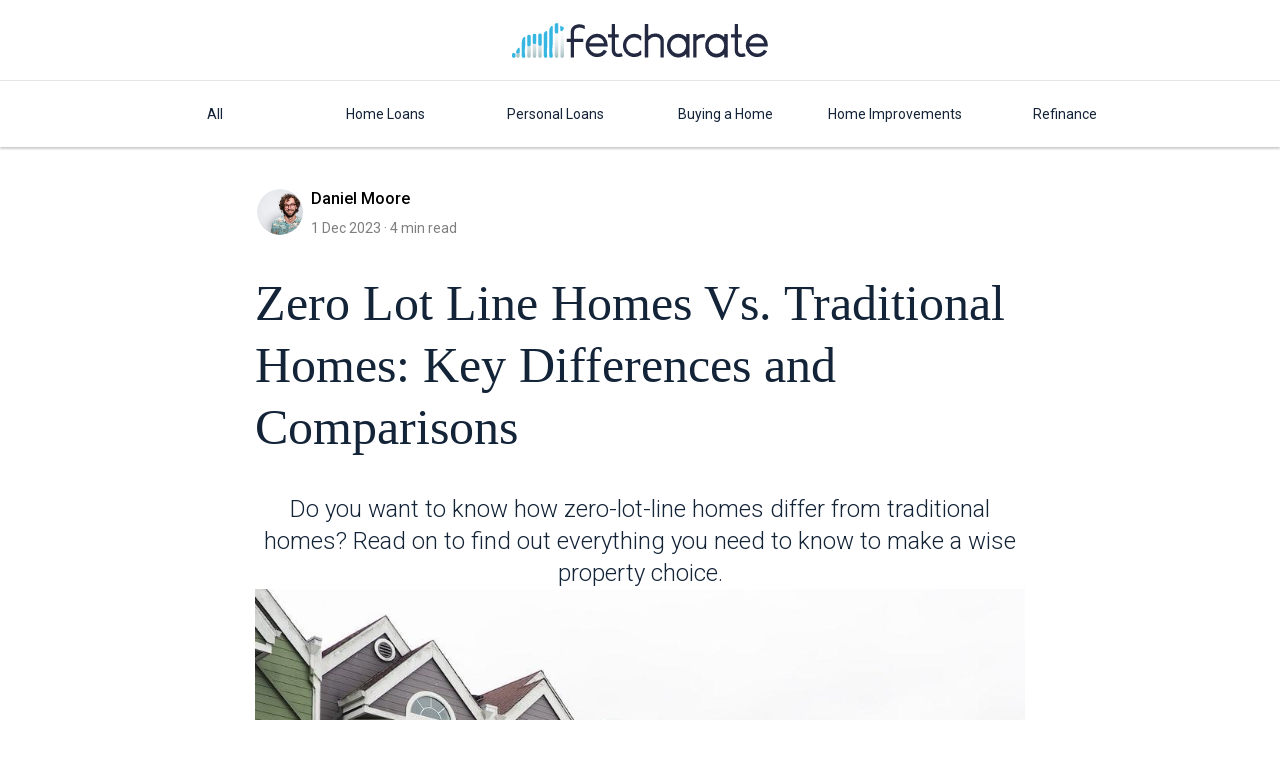

--- FILE ---
content_type: text/html; charset=utf-8
request_url: https://www.fetcharate.com/blog/zero-lot-line-homes-vs-traditional-homes-key-differences-and-comparisons/
body_size: 5351
content:
<!DOCTYPE html>
<html lang="en">
<head>

  <script>(function(w,d,s,l,i){w[l]=w[l]||[];w[l].push({'gtm.start': new Date().getTime(),event:'gtm.js'});var f=d.getElementsByTagName(s)[0], j=d.createElement(s),dl=l!='dataLayer'?'&l='+l:'';j.async=true;j.src= 'https://www.googletagmanager.com/gtm.js?id='+i+dl;f.parentNode.insertBefore(j,f); })(window,document,'script','dataLayer','GTM-N4SHZWT');</script>

  <meta charset="utf-8" />
  <meta http-equiv="X-UA-Compatible" content="IE=edge" />

  <title>Zero Lot Line Homes Vs. Traditional Homes: Key Differences and Comparisons</title>
  <meta name="HandheldFriendly" content="True" />
  <meta name="viewport" content="width=device-width, initial-scale=1.0" />

  <link href="https://fonts.googleapis.com/css2?family=Roboto:wght@300;400;500;700&display=swap" rel="stylesheet">
  <link rel="stylesheet" type="text/css" href="/blog/assets/built/screen.css?v=5695589b46" />

  <meta name="description" content="Do you want to know how zero-lot-line homes differ from traditional homes? Read on to find out everything you need to know to make a wise property choice.">
    <link rel="icon" href="https://d1h86g9h1jpeic.cloudfront.net/fetcharate/2023/01/favicon-96x96.png" type="image/png">
    <link rel="canonical" href="https://www.fetcharate.com/blog/zero-lot-line-homes-vs-traditional-homes-key-differences-and-comparisons/">
    <meta name="referrer" content="no-referrer-when-downgrade">
    
    <meta property="og:site_name" content="Fetcharate">
    <meta property="og:type" content="article">
    <meta property="og:title" content="Zero Lot Line Homes Vs. Traditional Homes: Key Differences and Comparisons">
    <meta property="og:description" content="Do you want to know how zero-lot-line homes differ from traditional homes? Read on to find out everything you need to know to make a wise property choice.">
    <meta property="og:url" content="https://www.fetcharate.com/blog/zero-lot-line-homes-vs-traditional-homes-key-differences-and-comparisons/">
    <meta property="og:image" content="https://d1h86g9h1jpeic.cloudfront.net/fetcharate/2023/12/Zero-Lot-Line-Homes.jpg">
    <meta property="article:published_time" content="2023-12-01T21:56:15.000Z">
    <meta property="article:modified_time" content="2023-12-01T21:56:15.000Z">
    <meta property="article:tag" content="Zero-Lot-Lin">
    <meta property="article:tag" content="Zero-Lot-Line Homes">
    
    <meta property="article:publisher" content="https://www.facebook.com/ghost">
    <meta name="twitter:card" content="summary_large_image">
    <meta name="twitter:title" content="Zero Lot Line Homes Vs. Traditional Homes: Key Differences and Comparisons">
    <meta name="twitter:description" content="Do you want to know how zero-lot-line homes differ from traditional homes? Read on to find out everything you need to know to make a wise property choice.">
    <meta name="twitter:url" content="https://www.fetcharate.com/blog/zero-lot-line-homes-vs-traditional-homes-key-differences-and-comparisons/">
    <meta name="twitter:image" content="https://d1h86g9h1jpeic.cloudfront.net/fetcharate/2023/12/Zero-Lot-Line-Homes.jpg">
    <meta name="twitter:label1" content="Written by">
    <meta name="twitter:data1" content="Daniel Moore">
    <meta name="twitter:label2" content="Filed under">
    <meta name="twitter:data2" content="Zero-Lot-Lin, Zero-Lot-Line Homes">
    <meta name="twitter:site" content="@ghost">
    <meta property="og:image:width" content="1000">
    <meta property="og:image:height" content="666">
    
    <script type="application/ld+json">
{
    "@context": "https://schema.org",
    "@type": "Article",
    "publisher": {
        "@type": "Organization",
        "name": "Fetcharate",
        "url": "https://www.fetcharate.com/blog/",
        "logo": {
            "@type": "ImageObject",
            "url": "https://d1h86g9h1jpeic.cloudfront.net/fetcharate/2023/01/FAR-logo-dark.svg",
            "width": 310,
            "height": 42
        }
    },
    "author": {
        "@type": "Person",
        "name": "Daniel Moore",
        "image": {
            "@type": "ImageObject",
            "url": "https://d1h86g9h1jpeic.cloudfront.net/fetcharate/2023/11/Daniel-Moore.jpeg",
            "width": 1200,
            "height": 800
        },
        "url": "https://www.fetcharate.com/blog/author/danielmoore/",
        "sameAs": []
    },
    "headline": "Zero Lot Line Homes Vs. Traditional Homes: Key Differences and Comparisons",
    "url": "https://www.fetcharate.com/blog/zero-lot-line-homes-vs-traditional-homes-key-differences-and-comparisons/",
    "datePublished": "2023-12-01T21:56:15.000Z",
    "dateModified": "2023-12-01T21:56:15.000Z",
    "image": {
        "@type": "ImageObject",
        "url": "https://d1h86g9h1jpeic.cloudfront.net/fetcharate/2023/12/Zero-Lot-Line-Homes.jpg",
        "width": 1000,
        "height": 666
    },
    "keywords": "Zero-Lot-Lin, Zero-Lot-Line Homes",
    "description": "Do you want to know how zero-lot-line homes differ from traditional homes? Read on to find out everything you need to know to make a wise property choice.",
    "mainEntityOfPage": "https://www.fetcharate.com/blog/zero-lot-line-homes-vs-traditional-homes-key-differences-and-comparisons/"
}
    </script>

    <meta name="generator" content="Ghost 6.0">
    <link rel="alternate" type="application/rss+xml" title="Fetcharate" href="https://www.fetcharate.com/blog/rss/">
    
    <script defer src="https://cdn.jsdelivr.net/ghost/sodo-search@~1.8/umd/sodo-search.min.js" data-key="75f47a2f0f4d2c413edcc10f93" data-styles="https://cdn.jsdelivr.net/ghost/sodo-search@~1.8/umd/main.css" data-sodo-search="https://www.fetcharate.com/blog/" data-locale="en" crossorigin="anonymous"></script>
    
    <link href="https://www.fetcharate.com/blog/webmentions/receive/" rel="webmention">
    <script defer src="/blog/public/cards.min.js?v=5695589b46"></script><style>:root {--ghost-accent-color: #FF1A75;}</style>
    <link rel="stylesheet" type="text/css" href="/blog/public/cards.min.css?v=5695589b46">

</head>

<body class="post-template tag-zero-lot-lin tag-zero-lot-line-homes">
  <noscript><iframe src="https://www.googletagmanager.com/ns.html?id=GTM-N4SHZWT" height="0" width="0" style="display:none;visibility:hidden"></iframe></noscript>

  <div class="site-wrapper">

    

<header class="site-home-header">
  <nav class="site-nav">
      <a class="site-nav-logo" href="/"><img src="https://d1h86g9h1jpeic.cloudfront.net/fetcharate/2023/01/FAR-logo-dark.svg" alt="Fetcharate" /></a>
  </nav>
</header>
<div class="site-navigation">
  <ul>
    <li class="">
      <a href="/blog/">All</a>
    </li>
    <li class="">
      <a href="/blog/tag/home-loans">Home Loans</a>
    </li>
    <li class="">
      <a href="/blog/tag/personal-loans">Personal Loans</a>
    </li>
    <li class="">
      <a href="/blog/tag/buying-a-home">Buying a Home</a>
    </li>
    <li class="">
      <a href="/blog/tag/home-improvements">Home Improvements</a>
    </li>
    <li
      class="">
      <a href="/blog/tag/refinance">Refinance</a>
    </li>
  </ul>
</div>


<main class="site-post-container">
  <article class="post-full post tag-zero-lot-lin tag-zero-lot-line-homes ">
    <header class="post-full-header">
      <section class="post-full-meta">
        <ul class="author-list">
          <li class="author-list-item">
            <a href="/blog/author/danielmoore/" class="author-avatar">
              <img class="author-profile-image" src="https://d1h86g9h1jpeic.cloudfront.net/fetcharate/2023/11/Daniel-Moore.jpeg" alt="Daniel Moore" />
            </a>
          </li>
        </ul>
        <div class="author-info">
          <h4 class="author-name">Daniel Moore</h4>
          <div class="byline-meta">
            <time datetime="2023-12-01">1 Dec 2023</time>
            <span> · 4 min read</span>
          </div>
        </div>
      </section>
      <h1 class="post-full-title">Zero Lot Line Homes Vs. Traditional Homes: Key Differences and Comparisons</h1>
        <h2 class="post-full-custom-excerpt">Do you want to know how zero-lot-line homes differ from traditional homes? Read on to find out everything you need to know to make a wise property choice.</h2>
    </header>

    <figure class="post-full-image">
      <img srcset="https://d1h86g9h1jpeic.cloudfront.net/fetcharate/2023/12/Zero-Lot-Line-Homes.jpg 300w,
                    https://d1h86g9h1jpeic.cloudfront.net/fetcharate/2023/12/Zero-Lot-Line-Homes.jpg 600w,
                    https://d1h86g9h1jpeic.cloudfront.net/fetcharate/2023/12/Zero-Lot-Line-Homes.jpg 1000w,
                    https://d1h86g9h1jpeic.cloudfront.net/fetcharate/2023/12/Zero-Lot-Line-Homes.jpg 2000w"
        sizes="(max-width: 800px) 400px, (max-width: 1170px) 1170px, 2000px" src="https://d1h86g9h1jpeic.cloudfront.net/fetcharate/2023/12/Zero-Lot-Line-Homes.jpg"
        alt="Zero Lot Line Homes Vs. Traditional Homes: Key Differences and Comparisons" />
          <div class="feature_image_caption">Zero-lot-line homes</div>
    </figure>

    <div class="post-main-content-banner">
      <section class="post-full-content">
        <div class="post-content">
          <!--kg-card-begin: markdown--><p>Are you planning to buy your family a nice place to live in? We can relate to the million thoughts you may have. Choosing the perfect home for your loved ones can be challenging. Each member of the family has unique demands and expectations. Meeting them all can be tricky for most buyers. The best way to narrow your options is to draw a line between zero-lot-line and traditional homes. You have arrived at the right place if you need clarity on what sets them apart. Let’s dive into the details.</p>
<a href="https://www.fetcharate.com/la/?tg_ref=fetcharateblog" class="blog-cta">    
Get A Free Mortgage Quote                                                         
</a>
<h2 id="what-are-zero-lot-line-homes">What Are Zero Lot Line Homes?</h2>
<p>Zero lot line homes refer to the properties built on the edge of the line. These homes typically have no side yards or front space. You may find them in most urban cities where land is scarce. These homes can be attached or detached based on their design and construction plan. If you are moving to an urban populated town, these are the homes you will probably be choosing from. We have covered the pros and cons of zero-lot-line properties to give you a thorough idea of what they hold for you.</p>
<h2 id="pros-of-zero-lot-line-homes">Pros of Zero Lot Line Homes</h2>
<h4 id="they-are-more-affordable">They Are More Affordable</h4>
<p>Zero-lot-line properties are usually more affordable than traditional homes. The variation in price is due to the fact that they require less land for construction. These homes are compact and can accommodate people for their basic needs.</p>
<h4 id="maximized-availability">Maximized Availability</h4>
<p>A major benefit of buying a zero-lot line home is the maximized availability of space. These homes are constructed on the maximum part of the total (acquired) land. It is one of the reasons why these urban properties offer decent accommodation despite having less land. Plus, eliminating side yards makes having more rooms within the house easier.</p>
<h4 id="lower-maintenance">Lower Maintenance</h4>
<p>Properties with no side yards and extra land are typically easier to maintain. They have minimal exterior space to work on. You can save significant costs on front or backyard maintenance by buying one of the urban properties.</p>
<h4 id="more-welcoming">More Welcoming</h4>
<p>Since homes built on the property edge line are closely built to one another, they create a sense of warmth and harmony in the neighborhood. Residents are more likely to interact with their neighbors and get together for special occasions. Zero-lot-line homes are ideal for those moving from a different city or country.</p>
<h2 id="cons-of-zero-lot-line-homes">Cons of Zero Lot Line Homes</h2>
<h4 id="less-outdoor-space">Less Outdoor Space</h4>
<p>The close proximity of homes leaves less outdoor space, which can be problematic for certain residents. They may not be able to make many modifications to the exterior.</p>
<h4 id="privacy-issues">Privacy Issues</h4>
<p>Since these homes are constructed wall to wall, the residents may have privacy issues. Having curtains and covered indoor spaces is a must for such places.</p>
<h2 id="what-are-traditional-homes">What Are Traditional Homes?</h2>
<p>Traditional homes are constructed behind the edge of the property line. These homes have side yards and ample frontal space for lawns and patios. Traditional properties can be found in urban as well as rural localities. They can also be constructed in a variety of styles due to sufficient added space on the sides. Here, we have covered the pros and cons of traditional homes to help you make a wise choice.</p>
<a href="https://www.fetcharate.com/la/?tg_ref=fetcharateblog" class="blog-cta">    
Get A Free Mortgage Quote                                                         
</a>
<h2 id="pros-of-traditional-homes">Pros of Traditional Homes</h2>
<h4 id="sufficient-outdoor-space">Sufficient Outdoor Space</h4>
<p>Traditional homes have more outdoor space due to the presence of side yards. They can be aesthetically appealing for families aiming to settle down in a city after retirement. Moreover, the residents can utilize the outdoor space as they prefer.</p>
<h4 id="more-privacy">More Privacy</h4>
<p>With decent space on each side of the home, traditional homes offer more privacy to the residents. They can plan outdoor activities without worrying about privacy problems. Plus, they can get rid of noise problems, which is a common issue in zero-lot line homes.</p>
<h4 id="easier-expansion">Easier Expansion</h4>
<p>Traditional homes can be renovated or remodeled in a variety of ways. The added space on the sides and the front makes it easier to alter the home’s structure. It is one of the reasons why architects prefer remodeling houses in the suburbs and less populated localities.</p>
<h2 id="cons-of-traditional-homes">Cons of Traditional Homes</h2>
<h4 id="more-costly">More Costly</h4>
<p>Traditional homes are typically more costly than zero-lot-line properties. They require more land for aesthetic planning and construction. Plus, the overall land price can be higher than the homes constructed edge to edge.</p>
<h4 id="less-efficient">Less Efficient</h4>
<p>Since traditional homes leave a lot of space for side yards and the front, they are relatively less efficient in terms of accommodation.</p>
<h4 id="more-exterior-maintenance">More Exterior Maintenance</h4>
<p>Traditional homes typically require more exterior maintenance than homes built on the property edge line. Lawn and side yard maintenance can be time-consuming and costly.</p>
<h2 id="which-option-is-the-best-for-you">Which Option Is the Best For You?</h2>
<p>When deciding between zero-lot-line and traditional homes, you must evaluate your needs first. If you need a calm place with nice views of nature, traditional homes may be your best fit. They provide decent exterior space to set up a lawn or an outdoor sitting area. On the contrary, opting for no-lot line properties can suit you if you need a cozy place with minimal maintenance and a friendly neighborhood environment.</p>
<p>A good rule is to sit with your family members and list their preferences and needs. If your kids go to school or college, you might want to settle for a place within the populated areas. Otherwise, you can aim for a traditional home in a locality that fits your demands. Typically, people with jobs and other activities prefer to live in zero-lot line homes.</p>
<p>If you are unsure about what to choose, you can seek help from a real estate agent. They can help you evaluate the pros and cons of each more practically.</p>
<h2 id="the-takeaway">The Takeaway</h2>
<p>The above details highlight all the information you need to compare and choose between zero-lot-line and traditional homes. You may seek a realtor’s help in making an informed selection. If you need loans for building your new home at the best rates, <a href="https://www.fetcharate.com/">Fetch a Rate</a> can help you. Check out the website today to explore your options.</p>
<!--kg-card-end: markdown-->
        </div>
      </section>
    </div>

  </article>

</main>




  </div>
    <footer>
  <div class="container">
    <div class="top">
      <div class="logo">
        <img src="/blog/assets/images/logo-grey.svg?v=5695589b46" />
      </div>
    </div>
    <p class="terms">
      Fetcharate is a registered DBA of OCMBC, Inc. NMLS ID #2125. Equal Housing Lender. All rights reserved. Some
      products may not be available in all states. Programs and rates are subject to change without notice. Turn
      time estimates are not warranted or guaranteed. Some restrictions may apply. Underwriting terms and conditions
      apply and not all applicants will qualify. This is not a commitment to lend. For more licensing information,
      visit the Nationwide Multistate Licensing System's Consumer Access website www.nmlsconsumeraccess.org. For our
      licensing information and lists please visit: Our Licensing page
    </p>
    <div class="bhb">
      <img src="/blog/assets/images/bhb-logo.svg?v=5695589b46" />
    </div>
  </div>
</footer>

  <script src="https://code.jquery.com/jquery-3.4.1.min.js" integrity="sha256-CSXorXvZcTkaix6Yvo6HppcZGetbYMGWSFlBw8HfCJo=" crossorigin="anonymous"></script>

  <script src="/blog/assets/built/casper.js?v=5695589b46"></script>

  

  

</body>
</html>


--- FILE ---
content_type: text/css; charset=UTF-8
request_url: https://www.fetcharate.com/blog/assets/built/screen.css?v=5695589b46
body_size: 6932
content:
@charset "UTF-8";.site-home-header{position:relative;display:flex;justify-content:center;align-items:center;width:100%;z-index:1;height:50px}@media (min-width:600px){.site-home-header{height:70px;padding:20px 10px;height:80px}}.site-home-header .site-nav{display:flex;width:100%;position:relative;align-items:center;justify-content:center}@media (min-width:960px){.site-home-header .site-nav{justify-content:center}}.site-home-header .site-nav .desktop-quotes{display:none}.site-home-header .site-nav .desktop-quotes span{opacity:.7}@media (min-width:600px){.site-home-header .site-nav .desktop-quotes{display:block;color:#fff;white-space:nowrap;width:33.3%;font-size:12px;font-weight:700}}.site-home-header .site-nav .mobile{display:flex;justify-content:space-between;width:100%;align-items:center;padding:0 10px}@media (min-width:600px){.site-home-header .site-nav .mobile{width:66.7%;padding:0}}.site-home-header .site-nav .site-nav-call-icon{display:block}@media (min-width:600px){.site-home-header .site-nav .site-nav-call-icon{display:none}}.site-home-header .site-nav .site-nav-logo{z-index:1;height:100%;display:flex;justify-content:center}.site-home-header .site-nav .site-nav-logo a{display:inline-block;height:100%}.site-home-header .site-nav .site-nav-logo img{height:20px;width:auto;display:flex;justify-content:center}@media (min-width:600px){.site-home-header .site-nav .site-nav-logo img{height:30px}}@media (min-width:960px){.site-home-header .site-nav .site-nav-logo img{height:35px}}.site-home-header .site-nav .site-nav-content-container{display:flex;justify-content:flex-end}@media (max-width:1200px){.site-home-header .site-nav .site-nav-content-container:hover .mobile-icon{background-color:#344358}.site-home-header .site-nav .site-nav-content-container:hover .site-nav-content{display:block}}.site-home-header .site-nav .site-nav-content-container .mobile-icon{border:1px solid #fff;border-radius:3px;position:relative;cursor:pointer;display:flex;align-items:center;justify-content:center;padding:3px}@media (min-width:500px){.site-home-header .site-nav .site-nav-content-container .mobile-icon:hover{background-color:#0b1725}}.site-home-header .site-nav .site-nav-content-container .mobile-icon .menu{font-size:14px;font-weight:700;letter-spacing:0;line-height:16px;color:#fff;margin:0 2px}.site-home-header .site-nav .site-nav-content-container .mobile-icon img{width:20px}@media (min-width:600px){.site-home-header .site-nav .site-nav-content-container .mobile-icon{margin-right:10px}.site-home-header .site-nav .site-nav-content-container .mobile-icon img{width:30px}}@media (min-width:1200px){.site-home-header .site-nav .site-nav-content-container .mobile-icon{display:none}}.site-home-header .site-nav .site-nav-content-container .site-nav-content{cursor:pointer;position:absolute;top:0;right:0;padding-top:40px;width:260px;display:none}.site-home-header .site-nav .site-nav-content-container .site-nav-content ul{padding:0;margin:0;list-style:none}.site-home-header .site-nav .site-nav-content-container .site-nav-content ul li{display:block}.site-home-header .site-nav .site-nav-content-container .site-nav-content ul li a{background-color:#0b1725;color:hsla(0,0%,100%,.5);text-align:center;display:block;padding:28px 20px;font-size:1rem}.site-home-header .site-nav .site-nav-content-container .site-nav-content ul li a:hover{color:#fff}.site-home-header .site-nav .site-nav-content-container .site-nav-content ul li.blog-link a{color:#fff!important;border-bottom:5px solid #f26333}@media (min-width:1200px){.site-home-header .site-nav .site-nav-content-container .site-nav-content{position:inherit;top:0;right:0;padding-top:0;width:auto;display:block}.site-home-header .site-nav .site-nav-content-container .site-nav-content ul li{display:inline-block}.site-home-header .site-nav .site-nav-content-container .site-nav-content ul li a{background-color:transparent;padding:20px;height:60px}}.site-navigation{width:100%;background-color:#fff;box-shadow:0 2px 2px 0 rgba(0,0,0,.2);border-top:1px solid rgba(0,0,0,.1);overflow-y:hidden;overflow-x:scroll;display:flex}.site-navigation::-webkit-scrollbar{display:none}@media (min-width:600px){.site-navigation{overflow-x:auto}}.site-navigation ul{display:flex;border:none;align-items:center;list-style:none;flex-wrap:nowrap;margin:0 auto;padding:0;width:auto}.site-navigation ul .active{color:#00a2e6}.site-navigation ul .active:after{height:2px;opacity:1}.site-navigation ul li{position:relative;display:flex;align-items:center;justify-content:center;min-width:80px;transition:all .4s ease-in-out}.site-navigation ul li:after{position:absolute;content:"";bottom:0;left:0;right:0;height:2px;background-color:#00a2e6;opacity:0;transition:opacity .4s ease-in-out}.site-navigation ul li:hover{color:#00a2e6}.site-navigation ul li:hover:after{height:2px;opacity:1}.site-navigation ul li a{padding:15px 10px;width:100%;font-size:12px;text-align:center;color:#142438;white-space:nowrap}@media (min-width:600px){.site-navigation ul li a{padding:15px 5px;font-size:14px;min-width:170px}}@media (min-width:960px){.site-navigation ul li a{padding:25px 5px}}.site-container{display:flex;max-width:960px;width:100%;margin:20px auto 0}@media (min-width:600px){.site-container{margin:30px auto 0}}@media (min-width:960px){.site-container{flex-wrap:nowrap;flex-direction:row}}@media (min-width:1200px){.site-container{flex-wrap:nowrap;flex-direction:row;max-width:1200px;padding:0 30px}}.site-main{display:flex;flex-direction:column;width:100%;padding:0 10px}@media (min-width:600px){.site-main{padding:0 20px}}.site-main .banners{padding:20px 10px 0}@media (min-width:600px){.site-main .banners{padding:20px 30px 0}}@media (min-width:960px){.site-main .banners{display:none}}.site-main .banners .banner{width:100%;height:150px;background-color:#d8d8d8;display:flex;align-items:center;justify-content:center}.site-main .latest-stories .side-top{border-bottom:1px solid rgba(0,0,0,.1);margin-bottom:20px}.site-side{display:none}@media (min-width:1200px){.site-side{display:grid;font-size:14px;line-height:20px;padding-top:0;flex-direction:column;grid-auto-columns:1fr;grid-column-gap:0;grid-row-gap:20px;grid-template-columns:1fr;grid-template-rows:max-content}}.site-side .middle-banner2{margin-top:40px;display:flex;width:300px}.site-side .middle-banner2 img{width:300px}.middle-lower-wrap{display:flex;flex-direction:column}@media (min-width:600px){.middle-lower-wrap{flex-direction:row;justify-content:space-between}}.site-side-mid{width:100%}@media (min-width:770px){.site-side-mid{display:grid;padding-top:0;flex-direction:column;justify-content:space-between;align-items:center;grid-auto-columns:1fr;grid-column-gap:0;grid-row-gap:20px;grid-template-columns:1fr;grid-template-rows:max-content}}@media (min-width:770px) and (min-width:960px){.site-side-mid{max-width:100%}}.latest-stories .side-top{border-bottom:1px solid rgba(0,0,0,.1);margin-bottom:20px}.featured-post-wrapper{display:flex;flex-direction:column;width:100%;margin:0 auto}@media (min-width:770px){.featured-post-wrapper{flex-wrap:nowrap;flex-direction:row}}@media (min-width:1200px){.featured-post-wrapper .featured-posts{margin-right:20px;padding:0}}.top-banner-wrap{display:block;position:sticky;width:100%;top:20px}.top-banner{margin-bottom:20px;height:250px;background-color:#f7f7f7}@media (min-width:770px){.top-banner{height:600px;display:none}}.featured-list-container{margin:5px auto 10px}@media (min-width:600px){.featured-list-container{margin:10px auto 50px}}.featured-list-container .featured-list{display:grid;height:auto;justify-content:space-between;grid-column-gap:5px;grid-template-rows:auto;grid-template-columns:1fr 1fr 1fr}@media (min-width:600px){.featured-list-container .featured-list{grid-row-gap:20px;grid-column-gap:10px}}.middle-section{display:flex;flex-direction:column;width:100%;margin:0 auto}@media (min-width:960px){.middle-section{flex-wrap:nowrap;flex-direction:row;margin:20px 0 40px;display:flex;justify-content:space-between;align-items:flex-start}}@media (min-width:960px){.middle-section .middle-left{margin-right:20px}}.middle-section .middle-banner1{margin-bottom:20px;width:300px;height:250px;background-color:#eee}@media (min-width:600px){.middle-section .middle-banner1{width:300px;height:600px}}.middle-section .middle-banner-lg{width:300px;height:600px}.middle-section .middle-banner2{display:flex;width:300px;height:300px;background-color:#eee}.middle-section .middle-banner-sm{width:300px;height:250px}.middle-section .middle-banner-wrap2{width:100%}@media (min-width:600px){.middle-section .middle-banner-wrap2{display:flex}}@media (min-width:960px){.middle-section .middle-banner-wrap2{width:300px;display:block;position:sticky;top:20px}}.middle-section .middle-banner3{width:100%;height:250px;background-color:#eee;display:none}@media (min-width:960px){.middle-section .middle-banner3{display:flex;height:600px}}.load-more-btn{margin:0 auto;color:#000;opacity:.6;background-color:#fff;border:none;font-size:14px;display:none}.load-more-btn img{margin-left:15px;width:6px}@media (min-width:600px){.load-more-btn{width:70%}}@media (min-width:960px){.load-more-btn{width:100%}}.load-more-btn.enabled,.only-tablet{display:block}@media (min-width:960px){.only-tablet{display:none}}.only-tablet .tablet-banner1{border:1px solid #e9e9e9;margin:20px 0 40px}.only-tablet .tablet-banner1 img{width:100%;height:auto}.post-type-label{padding:20px 0;position:relative;display:flex;align-items:center}@media (min-width:600px){.post-type-label{padding:0 0 40px}}.post-type-label h3{white-space:nowrap;padding-right:10px;font-size:18px}@media (min-width:600px){.post-type-label h3{font-size:22px;font-weight:700;letter-spacing:-.85px;padding-right:15px}}.post-type-label .line{height:1px;width:100%;background-color:rgba(0,0,0,.2)}.post-feed,.post-feed-middle,.post-feed-top{display:flex;flex-direction:column}@media (min-width:960px){.hide-medium{display:none}}.mortgage-container{padding:30px 10px;margin:0 auto 30px;width:100%;background-color:#ddd;opacity:.2;height:150px}@media (min-width:770px){.mortgage-container{padding:20px;height:200px}}.mortgage-container img{width:100%}.mortgage-wrap{display:flex;width:100%;max-width:580px;padding:20px 10px 10px;justify-content:space-between;align-items:center;flex-direction:column;border-radius:5px;background-color:#9effd3;background-image:linear-gradient(180deg,#9effd3,#fff)}@media (min-width:770px){.mortgage-wrap{max-width:728px;flex-direction:row;margin:0 auto 40px;padding:20px}}@media (min-width:960px){.mortgage-wrap{max-width:900px;padding:40px}}.mortgage-wrap .mortgage-left{width:100%;margin-bottom:0}@media (min-width:770px){.mortgage-wrap .mortgage-left{width:48%}}.mortgage-wrap .text-block{font-family:Georgia,Times,Times New Roman,serif;color:#000;text-align:center;margin-bottom:50px;font-size:24px;line-height:28px;font-weight:500}@media (min-width:470px){.mortgage-wrap .text-block{font-size:34px;line-height:40px}}@media (min-width:770px){.mortgage-wrap .text-block{font-size:32px;line-height:40px;margin-bottom:0}}@media (min-width:960px){.mortgage-wrap .text-block{font-size:41px;line-height:50px}}.mortgage-wrap .mortgage-right{position:relative;width:100%;max-width:320px;padding:10px;border-radius:5px;background-color:#9effd3}@media (min-width:470px){.mortgage-wrap .mortgage-right{padding:20px}}@media (min-width:770px){.mortgage-wrap .mortgage-right{max-width:400px;width:48%}}@media (min-width:960px){.mortgage-wrap .mortgage-right{padding:20px;max-width:400px}}.mortgage-wrap .free-quotes-wrap{position:absolute;left:30px;top:-30px;right:auto;padding:10px 15px;border-radius:50px;background-color:#465e7b;color:#fff}@media (min-width:770px){.mortgage-wrap .free-quotes-wrap{left:20px;top:-56px}}@media (min-width:960px){.mortgage-wrap .free-quotes-wrap{top:-70px;padding:10px 25px}}.mortgage-wrap .free-quotes{margin-top:0;margin-bottom:0;font-size:12px;font-weight:400;text-align:center;text-transform:none}@media (min-width:770px){.mortgage-wrap .free-quotes{font-size:14px}}@media (min-width:960px){.mortgage-wrap .free-quotes{font-size:18px}}.mortgage-wrap .arrow{position:absolute;top:28px;width:12px;height:12px;left:210px;background-color:#465e7b;transform:rotate(45deg)}@media (min-width:770px){.mortgage-wrap .arrow{top:30px}}@media (min-width:960px){.mortgage-wrap .arrow{width:20px;height:20px;left:240px}}.mortgage-wrap .mortgage-box{display:flex;flex-direction:column;justify-content:center}@media (min-width:770px){.mortgage-wrap .mortgage-box{padding:0}}.mortgage-wrap input{display:flex;width:100%;height:60px;margin-bottom:10px;justify-content:center;align-items:center;border:1px solid rgba(0,0,0,.1);border-radius:5px;background-color:#fff;color:#000;font-size:16px;text-align:center}@media (min-width:770px){.mortgage-wrap input{font-size:16px;margin-bottom:20px}}@media (min-width:960px){.mortgage-wrap input{font-size:18px;margin-bottom:20px}}.mortgage-wrap input:hover{outline:none}.mortgage-wrap select{border:1px solid #d8d8d8;border-radius:4px;background-color:#fff;display:flex;width:100%;height:60px;margin-bottom:10px;justify-content:center;align-items:center;color:#000;font-size:16px;text-align:center}@media (min-width:770px){.mortgage-wrap select{font-size:16px;margin-bottom:20px}}@media (min-width:960px){.mortgage-wrap select{font-size:18px;margin-bottom:20px}}.mortgage-wrap select:focus,.mortgage-wrap select:hover,.mortgage-wrap select:visited{outline:none}.mortgage-wrap .mortgage-selected{width:100%;padding:10px;appearance:none;-webkit-appearance:none;-moz-appearance:none;background-image:url('data:image/svg+xml;utf8,<svg width="24" height="25" viewBox="0 0 24 25" fill="none" xmlns="http://www.w3.org/2000/svg"><path d="M4 10.127L12 18.127L20 10.127H4Z" fill="%238E8E93"/></svg>');background-repeat:no-repeat;background-position-y:50%;background-position-x:95%}button{display:flex;width:100%;height:60px;justify-content:center;align-items:center;border-radius:5px;transition:all .2s ease;font-family:Roboto,sans-serif;color:#fff;font-weight:400;font-size:18px;border:1px solid rgba(0,0,0,.1);background-color:#142438}@media (min-width:770px){button{font-size:20px}}@media (min-width:960px){button{font-size:24px}}.bottom-section{width:100%;margin:20px auto}@media (min-width:600px){.bottom-section{margin:40px auto}}.bottom-section .post-type-label{margin-bottom:20px;padding:0}@media (min-width:960px){.bottom-section .post-type-label{margin-bottom:40px}}.bottom-section .side-banner{display:flex;justify-content:space-between;flex-wrap:wrap}.bottom-section .side-top{flex:1 0 30%;margin:5px;padding:20px}footer{background-color:#f7f7f7;color:#000}footer .container{flex-wrap:wrap;padding:60px 10px;max-width:960px;margin:0 auto}@media (min-width:600px){footer .container{padding:60px 20px;margin:0 auto}}@media (min-width:1200px){footer .container{max-width:1200px;padding:60px 30px}}footer .top{display:flex;flex-direction:column;border-bottom:1px solid rgba(0,0,0,.1);padding-bottom:20px;margin-bottom:20px}@media (min-width:600px){footer .top{flex-direction:row;justify-content:space-between}}footer .logo{margin-bottom:20px}@media (min-width:600px){footer .logo{margin-bottom:0}}footer .links{width:100%;max-width:500px;display:flex;justify-content:space-between;align-items:center;color:#7a7a7a}@media (min-width:600px){footer .links{margin-left:50px}}footer .links a{font-size:12px;text-decoration:none;white-space:nowrap}footer .links a:hover{color:#000;text-decoration:underline}@media (min-width:600px){footer .links a{font-size:14px}}footer .terms{font-weight:400;font-size:11px;line-height:16px;color:#7a7a7a}footer .bhb{margin-top:30px;opacity:.8}.site-post-container{width:100%;max-width:800px;margin:0 auto;padding:20px 15px}.site-post-container .post-feed,.site-post-container .post-feed-middle,.site-post-container .post-feed-top,.site-post-container .post-type-label{padding-left:0;padding-right:0}.post-full-title{color:#142438;font-family:Georgia,Times,Times New Roman,serif;font-size:30px;letter-spacing:0;font-weight:400;line-height:32px}@media (min-width:600px){.post-full-title{font-size:50px;line-height:62px;padding:15px 0}}.post-full-meta{display:flex;align-items:center;color:rgba(42,42,42,.6);padding:10px 0;max-width:510px}@media (min-width:600px){.post-full-meta{padding:20px 0}}.post-full-meta .author-info{margin-left:10px}.post-full-meta .author-name{margin-bottom:8px;color:#000;font-weight:500;font-size:12px}@media (min-width:600px){.post-full-meta .author-name{margin-bottom:10px;font-size:14px}}@media (min-width:960px){.post-full-meta .author-name{margin-bottom:12px;font-size:16px}}.post-full-meta .byline-meta{font-weight:400;font-size:10px}@media (min-width:960px){.post-full-meta .byline-meta{font-size:14px}}.post-full-image{margin:0;width:100%;padding:0}.post-full-image img{width:100%;height:auto}.feature_image_caption{padding:5px 0;text-align:left;color:rgba(0,0,0,.5);font-size:18px;line-height:1.5em;font-style:italic}.feature_image_caption strong{color:rgba(0,0,0,.8)}.feature_image_caption a{color:#00a2e6!important}.post-full-custom-excerpt{color:#142438;letter-spacing:0;line-height:24px;margin:20px auto;font-weight:300;text-align:center}@media (min-width:600px){.post-full-custom-excerpt{line-height:32px}}@media (min-width:960px){.post-full-custom-excerpt{margin-bottom:0}}.author-list{display:flex;flex-wrap:wrap;margin:0 0 0 4px;padding:0;list-style:none}.author-list-item{position:relative;flex-shrink:0;margin:0;padding:0}.author-avatar{display:block;overflow:hidden;margin:0 -4px;width:50px;height:50px;border:2px solid #fff;border-radius:100%;transition:all .5s cubic-bezier(.4,.01,.165,.99) .7s}.author-profile-image{display:block;width:100%;height:100%;background:color-mod(var(--color-lightgrey) l(10%));border-radius:100%;-o-object-fit:cover;object-fit:cover}.post-main-content-banner{display:flex;flex-direction:column;padding-top:20px}@media (min-width:960px){.post-main-content-banner{flex-wrap:nowrap;flex-direction:row;padding-top:40px}}.post-main-content-banner .post-full-content{width:100%}.post-main-content-banner .post-full-content h1{font-size:34px;line-height:36px}@media (min-width:600px){.post-main-content-banner .post-full-content h1{font-size:50px;line-height:62px}}.post-main-content-banner .post-full-content h2,.post-main-content-banner .post-full-content h3{margin-top:40px;margin-bottom:20px;color:#142438;font-family:Georgia,Times,Times New Roman,serif;font-size:30px;letter-spacing:0;line-height:32px;font-weight:400}@media (min-width:600px){.post-main-content-banner .post-full-content h2,.post-main-content-banner .post-full-content h3{font-size:36px;line-height:36px}}.post-main-content-banner .post-full-content h4{font-size:24px;margin-top:40px;margin-bottom:20px;font-weight:400}.post-main-content-banner .post-full-content p{color:#142438;font-size:14px;letter-spacing:0;line-height:24px;margin-bottom:20px}@media (min-width:600px){.post-main-content-banner .post-full-content p{font-size:18px;line-height:32px}}.post-main-content-banner .post-full-content table{font-family:Roboto,sans-serif;width:100%;margin-bottom:30px;border-collapse:collapse;border:none;display:block;overflow:auto}@media (min-width:600px){.post-main-content-banner .post-full-content table{display:table;overflow:hidden}}.post-main-content-banner .post-full-content table td,.post-main-content-banner .post-full-content table th{border:none;padding:10px;line-height:32px;text-align:center}.post-main-content-banner .post-full-content table th{opacity:.6;text-align:center}.post-main-content-banner .post-full-content table tr:first-child{border:none}.post-main-content-banner .post-full-content table tr:first-child th:first-child{color:#1f98ff;font-size:18px;line-height:24px;padding-bottom:20px}.post-main-content-banner .post-full-content table tr:nth-child(2){background-color:#f7f7f7;font-size:12px;text-align:center;line-height:16px;color:#000;opacity:.5;border:none}.post-main-content-banner .post-full-content table td{text-align:center;font-size:16px;line-height:21px;color:#000}.post-main-content-banner .post-full-content blockquote{border-top:1px solid #d8d8d8;border-bottom:1px solid #d8d8d8;margin:0 0 20px;padding:20px;line-height:1.4}@media (min-width:600px){.post-main-content-banner .post-full-content blockquote{padding:40px}}.post-main-content-banner .post-full-content blockquote p{margin:0;font-family:Georgia,Times,Times New Roman,serif;font-size:20px;letter-spacing:0;line-height:30px}@media (min-width:600px){.post-main-content-banner .post-full-content blockquote p{font-size:24px;letter-spacing:0;line-height:38px}}.post-main-content-banner .post-full-content ol,.post-main-content-banner .post-full-content ul{margin:0 0 20px}.post-main-content-banner .post-full-content li{padding:0 0 10px}.post-main-content-banner .post-banners{min-width:262px;width:262px}.post-main-content-banner a,.post-main-content-banner a:active,.post-main-content-banner a:hover,.post-main-content-banner a:link,.post-main-content-banner a:visited{color:#00a2e6}.post-main-content-banner a.blog-cta{font-size:18px;font-weight:500;line-height:1.75;border-radius:4px;margin:40px auto;color:#fff;background-color:#00a2e6;max-width:370px;width:100%;height:60px;display:flex;justify-content:center;align-items:center}.post-card{overflow:hidden;margin-bottom:20px}@media (min-width:770px){.post-card{margin-bottom:40px}}.post-card .post-image-title-container{display:flex;flex-direction:column-reverse}@media (min-width:770px){.post-card .post-image-title-container{flex-direction:row}}.post-card .post-card-content{width:100%}@media (min-width:770px){.post-card .post-card-content{padding:0}}.post-card .post-card-content .post-card-content-link{display:block;height:100%;width:100%}@media (min-width:960px){.post-card .post-card-content{display:flex;flex-direction:column}.post-card .post-card-content .post-card-content-link,.post-card .post-card-content .post-card-meta{display:inline-block}}.post-card .post-card-header{margin-top:10px;margin-bottom:5px}.post-card .post-card-header a :hover{text-decoration:underline}@media (min-width:770px){.post-card .post-card-header{margin-top:0}}@media (min-width:960px){.post-card .post-card-header{margin-top:0}}.post-card .post-card-image-container{overflow:hidden;display:flex;align-items:center;justify-content:center;max-height:247px;height:180px}@media (min-width:470px){.post-card .post-card-image-container{height:250px}}@media (min-width:770px){.post-card .post-card-image-container{width:151px;height:115px;margin-left:10px;margin-left:20px;width:310px;height:160px}}.post-card .post-card-image-container img{width:100%;-o-object-fit:cover;object-fit:cover}@media (min-width:770px){.post-card .post-card-image-container img{height:100%;width:100%}}.post-card .post-card-primary-tag{font-size:12px;line-height:16px;font-weight:500;margin:0 0 10px}@media (min-width:770px){.post-card .post-card-primary-tag{margin-bottom:5px}}@media (min-width:960px){.post-card .post-card-primary-tag{margin-bottom:10px}}.post-card .post-card-title{font-size:18px;color:#000;line-height:22px;margin:0 0 5px;font-weight:500}@media (min-width:770px){.post-card .post-card-title{margin:0;line-height:24px}}@media (min-width:960px){.post-card .post-card-title{font-size:24px;letter-spacing:-.92px}}.post-card .post-card-excerpt{margin-top:0;margin-bottom:10px;font-size:12px;line-height:20px;color:#000;opacity:.7}@media (min-width:770px){.post-card .post-card-excerpt{margin-bottom:5px}}@media (min-width:960px){.post-card .post-card-excerpt{margin-bottom:10px}}.post-card .post-card-meta{color:#000;opacity:.4;font-size:12px}.post-card-primary-tag{color:#00a2e6}.main-feature{display:flex;flex-direction:column;width:100%;overflow:hidden}.main-feature:hover .post-card-title{text-decoration:underline}.main-feature .post-type-label-feature{position:relative;display:flex;align-items:center;justify-content:center;margin-bottom:5px}.main-feature .post-type-label-feature h3{white-space:nowrap;color:#4ff9ab;font-size:14px;font-weight:500;text-align:center}.main-feature .post-card-content{text-align:left;position:relative;display:flex;flex-direction:column}.main-feature .post-card-content .post-card-image-link{max-height:320px;height:auto}@media (min-width:600px){.main-feature .post-card-content .post-card-image-link{max-height:340px}}@media (min-width:960px){.main-feature .post-card-content .post-card-image-link{max-height:440px}}@media (min-width:1200px){.main-feature .post-card-content .post-card-image-link{max-height:500px}}.main-feature .post-card-content .post-card-image-link .image-container{width:100%;display:flex;justify-content:center;align-items:center}.main-feature .post-card-content .post-card-image-link .image-container .post-card-image{height:auto;width:100%;max-height:320px;-o-object-fit:cover;object-fit:cover}@media (min-width:600px){.main-feature .post-card-content .post-card-image-link .image-container .post-card-image{max-height:340px}}@media (min-width:960px){.main-feature .post-card-content .post-card-image-link .image-container .post-card-image{max-height:440px}}@media (min-width:1200px){.main-feature .post-card-content .post-card-image-link .image-container .post-card-image{max-height:500px}}.main-feature .post-card-content .post-card-texts{position:absolute;bottom:0;padding:10px;width:100%;background:linear-gradient(transparent,rgba(0,0,0,.7))}@media (min-width:600px){.main-feature .post-card-content .post-card-texts{padding:20px}}.main-feature .post-card-content .post-card-texts .post-card-title{font-weight:700;font-size:22px;line-height:24px;letter-spacing:0;font-family:Georgia,Times,Times New Roman,serif;color:#fff}@media (min-width:600px){.main-feature .post-card-content .post-card-texts .post-card-title{font-size:32px;line-height:32px}}@media (min-width:960px){.main-feature .post-card-content .post-card-texts .post-card-title{max-width:540px}}.main-feature .post-card-content .post-card-texts .post-card-content-link{max-width:610px;font-family:Georgia,Times,Times New Roman,serif;color:#fff;font-size:36px;line-height:40px;font-weight:400;text-align:left}.main-feature .post-card-content .post-card-texts .post-card-byline-date{font-size:14px;font-weight:400}.secondary-feature{width:100%;height:auto;margin-top:0;transition:all .2s ease;color:#000;cursor:pointer}.secondary-feature:hover .post-card-title{color:#00a2e6!important}@media (min-width:960px){.secondary-feature{margin-right:20px}}.secondary-feature .post-card-content{display:flex;flex-direction:column-reverse;margin-bottom:20px;justify-content:flex-end}@media (min-width:500px){.secondary-feature .post-card-content{flex-direction:column-reverse}}.secondary-feature .post-card-content .post-card-image-link .image-container{display:flex;justify-content:center;align-items:center;overflow:hidden}@media (min-width:500px){.secondary-feature .post-card-content .post-card-image-link .image-container{margin-bottom:10px}}.secondary-feature .post-card-content .post-card-image-link .image-container .post-card-image{width:100%;height:140px;-o-object-fit:cover;object-fit:cover}.secondary-feature .post-card-content .post-card-texts .post-card-title{font-size:12px;font-weight:700;letter-spacing:-.54px;line-height:20px;color:rgba(0,0,0,.9)}@media (min-width:600px){.secondary-feature .post-card-content .post-card-texts .post-card-title{font-size:14px}}.desktop-banners{display:none}@media (min-width:960px){.desktop-banners{display:block;min-width:330px;width:330px;padding-right:30px;padding-top:85px}}.leaderboard-banner-container{display:flex;margin:0 auto;justify-content:center}.leaderboard-banner-container .leaderboard-banner{margin:20px auto;min-width:720px;width:720px;min-height:90px;height:90px}.banner,.leaderboard-banner-container .leaderboard-banner{background-color:#d8d8d8;display:flex;align-items:center;justify-content:center}.banner{width:100%;height:150px}.small-banners{display:block}.small-banners.home{margin:20px 20px 0}@media (min-width:960px){.small-banners{display:none}}@media (min-width:600px){.bottom-cross-banners{display:flex;flex-wrap:nowrap;justify-content:space-between}}.cross-brand-banners{display:flex;flex-direction:column}.cross-brand-banners .cross-brand-container{display:flex;align-items:center}.cross-brand-banners .cross-brand-container .square{height:30px;width:30px;background-color:#d8d8d8;margin-right:10px}.cross-brand-banners .cross-brand-banner-container{display:flex;flex-direction:column;padding:20px 0 30px;border-bottom:1px solid rgba(0,0,0,.2)}.cross-brand-banners .cross-brand-banner-container:last-of-type{border-bottom:none}.cross-brand-banners .cross-brand-banner-container .text-arrow-container{margin-bottom:10px;display:flex;align-items:center;justify-content:space-between;width:100%;font-size:14px;font-weight:700;letter-spacing:-.54px;line-height:22px;color:rgba(0,0,0,.9)}.cross-brand-banners .cross-brand-banner-container .text-arrow-container img{height:20px;width:auto;margin-left:10px}.cross-brand-banners .cross-brand-banner-container label{color:#3288d2}@media (min-width:960px){.cross-brand-banners{margin:80px 0}}.lg-banner,.sm-banner{background-color:#d8d8d8;display:flex;align-items:center;justify-content:center}.lg-banner{min-height:600px;height:600px}.lg-banner,.sm-banner{min-width:300px;width:300px}.sm-banner{min-height:250px;height:250px}.xs-view-banner{display:flex;justify-content:center}@media (min-width:730px){.xs-view-banner{display:none}}.sm-view-banner{display:none}@media (min-width:730px){.sm-view-banner{display:flex;justify-content:center}}@media (min-width:960px){.sm-view-banner{display:none}}.md-view-banner{display:none}@media (min-width:960px){.md-view-banner{display:flex;justify-content:center}}.error-message{text-align:center;padding:50px 30px}@media (min-width:600px){.error-message{padding:200px 30px}}.error-code{font-size:7rem}@media (min-width:600px){.error-code{font-size:12vw}}.error-link{color:#3288d2!important}.side-banner .side-banner-top{width:100%}@media (min-width:600px){.side-banner .side-banner-top{display:flex}}@media (min-width:770px){.side-banner .side-banner-top{width:210px;flex-direction:column}}@media (min-width:960px){.side-banner .side-banner-top{width:300px}}.side-banner .top-stories{margin-right:20px}@media (min-width:770px){.side-banner .top-stories{margin-right:0}}.side-banner .side-top{display:flex;align-items:flex-start;transition:all .2s ease;color:#000;overflow:hidden;margin-bottom:50px}.side-banner .side-top:hover .post-card-title{color:#00a2e6!important}.side-banner .side-top .side-post-image-title-container{width:100%}@media (min-width:600px){.side-banner .side-top .side-post-image-title-container{margin-bottom:20px}}.side-banner .side-top .side-post-card-content{width:100%}@media (min-width:960px){.side-banner .side-top .side-post-card-content{display:flex;flex-direction:column}}.side-banner .side-top .side-post-card-header{margin-top:10px;margin-bottom:5px}@media (min-width:600px){.side-banner .side-top .side-post-card-header{margin-top:0}}@media (min-width:960px){.side-banner .side-top .side-post-card-header{margin-top:0}}@media (min-width:770px){.side-banner .side-top .side-post-card-image-container{display:flex;align-items:center;justify-content:center;overflow:hidden;max-width:none;min-width:auto}}.side-banner .side-top .side-post-card-image-container img{width:100%}@media (min-width:770px){.side-banner .side-top .side-post-card-image-container img{max-width:220px}}@media (min-width:960px){.side-banner .side-top .side-post-card-image-container img{max-width:295px}}.side-banner .side-top .side-post-card-title{color:rgba(0,0,0,.9);font-size:16px;font-weight:700;letter-spacing:-.69px;line-height:24px}.side-banner .side-top .side-post-card-author{font-size:12px;color:rgba(0,0,0,.5);margin-bottom:20px}@media (min-width:770px){.side-banner .side-top .side-post-card-author{margin-bottom:5px}}.bottom-wrapper{display:grid;flex-direction:row;justify-content:space-between;grid-auto-columns:1fr;grid-template-columns:1fr;grid-column-gap:20px;grid-row-gap:30px;grid-template-rows:auto auto auto}@media (min-width:500px){.bottom-wrapper{grid-template-columns:1fr 1fr}}@media (min-width:960px){.bottom-wrapper{grid-template-columns:1fr 1fr 1fr;margin-bottom:40px;grid-column-gap:20px;grid-row-gap:20px}}.bottom-wrapper .bottom-post{overflow:hidden}.bottom-wrapper .bottom-post:hover .post-card-title{color:#00a2e6!important}.bottom-wrapper .bottom-post .bottom-post-image-title-container{display:flex;flex-direction:row}@media (min-width:600px){.bottom-wrapper .bottom-post .bottom-post-image-title-container{flex-direction:row}}.bottom-wrapper .bottom-post .bottom-post-card-content{width:100%}@media (min-width:960px){.bottom-wrapper .bottom-post .bottom-post-card-content{display:flex;flex-direction:column}}.bottom-wrapper .bottom-post .bottom-post-card-header{margin-bottom:5px}@media (min-width:600px){.bottom-wrapper .bottom-post .bottom-post-card-header{margin-top:0}}@media (min-width:960px){.bottom-wrapper .bottom-post .bottom-post-card-header{margin-top:0}}.bottom-wrapper .bottom-post .bottom-post-card-image-container{overflow:hidden;max-width:none;min-width:auto;height:60px;width:100px;margin-right:20px}@media (min-width:960px){.bottom-wrapper .bottom-post .bottom-post-card-image-container{width:140px;height:60px;width:120px;display:block;margin-right:10px}}.bottom-wrapper .bottom-post .bottom-post-card-image-container img{width:100%;height:100%;-o-object-fit:cover;object-fit:cover;vertical-align:middle;display:inline-block}@media (min-width:600px){.bottom-wrapper .bottom-post .bottom-post-card-image-container img{height:100%;width:100%}}.bottom-wrapper .bottom-post .bottom-post-card-title{font-weight:400;color:rgba(0,0,0,.9);letter-spacing:-.69px;margin:0 0 5px;font-size:14px;line-height:20px}@media (min-width:600px){.bottom-wrapper .bottom-post .bottom-post-card-title{margin:0;font-size:12px;font-size:13px;font-weight:500}}.bottom-wrapper .bottom-post .post-card-meta{color:#000;opacity:.4;font-size:12px}body,html{padding:0;margin:0;box-sizing:border-box;font-family:Roboto,sans-serif;height:100%;display:flex;flex-direction:column}.site-wrapper{flex:1 0 auto}*{box-sizing:border-box}figure{width:100%;overflow:hidden;text-align:center;color:rgba(0,0,0,.5);font-size:13px;line-height:14px;margin:0 0 20px}figure img{max-width:100%}figure strong{color:rgba(0,0,0,.8)}figure figcaption{margin-top:5px;font-size:18px;line-height:1.5em;font-style:italic}h1,h2,h3,h4,h5,h6,p{margin:0;padding:0}a{text-decoration:none;cursor:pointer}a,a:active,a:hover,a:link,a:visited{color:inherit}button{cursor:pointer}.kg-bookmark-description{display:-webkit-box;overflow-y:hidden;margin-top:12px;max-height:48px;font-size:1.5rem;line-height:1.5em;font-weight:400;-webkit-line-clamp:2;-webkit-box-orient:vertical}.kg-bookmark-thumbnail{position:relative;min-width:33%;max-height:100%}.kg-bookmark-thumbnail img{position:absolute;top:0;left:0;width:100%;height:100%;border-radius:0 3px 3px 0;-o-object-fit:cover;object-fit:cover}.kg-bookmark-metadata{display:flex;flex-wrap:wrap;align-items:center;margin-top:14px;font-size:1.5rem;font-weight:400}.post-full-content .kg-bookmark-icon{margin-right:8px;width:22px;height:22px}.kg-bookmark-author{line-height:1.5em}.kg-bookmark-author:after{content:"•";margin:0 6px}.kg-bookmark-publisher{overflow:hidden;max-width:240px;line-height:1.5em;text-overflow:ellipsis;white-space:nowrap}@media (max-width:800px){.post-full-content figure{margin:.2em 0 1.3em}.post-full-content h1+figure,.post-full-content h2+figure,.post-full-content h3+figure,.post-full-content h4+figure{margin-top:.9em}}@media (max-width:500px){.post-full-content .kg-width-full,.post-full-content .kg-width-wide{margin-right:-5vw;margin-left:-5vw}.post-full-content figcaption{margin-bottom:.4em}.post-full-content .kg-bookmark-container{flex-direction:column}.kg-bookmark-description,.kg-bookmark-metadata,.kg-bookmark-title{font-size:1.4rem;line-height:1.5em}.post-full-content .kg-bookmark-icon{width:18px;height:18px}.kg-bookmark-thumbnail{order:1;min-height:160px;width:100%}.kg-bookmark-thumbnail img{border-radius:3px 3px 0 0}.kg-bookmark-content{order:2}}.kg-bookmark-container:hover{text-decoration:none;box-shadow:0 2px 5px -1px rgba(0,0,0,.15),0 0 1px rgba(0,0,0,.09)}.kg-bookmark-content{flex-grow:1;display:flex;flex-direction:column;justify-content:flex-start;align-items:flex-start;padding:20px}.kg-bookmark-title{font-size:1.6rem;line-height:1.5em;font-weight:600;transition:color .2s ease-in-out}.kg-bookmark-container:hover .kg-bookmark-title{color:inherit}.kg-width-full figcaption{padding:0 1.5em}.kg-embed-card{display:flex;flex-direction:column;align-items:center;width:100%}.kg-embed-card .fluid-width-video-wrapper{margin:0}.kg-gallery-container{display:flex;flex-direction:column;max-width:1040px;width:100vw}.kg-gallery-row{display:flex;flex-direction:row;justify-content:center}.kg-gallery-image img{display:block;margin:0;width:100%;height:100%}.kg-gallery-row:not(:first-of-type){margin:.75em 0 0}.kg-gallery-image:not(:first-of-type){margin:0 0 0 .75em}.kg-gallery-card+.kg-gallery-card,.kg-gallery-card+.kg-image-card.kg-width-wide,.kg-image-card.kg-width-wide+.kg-gallery-card,.kg-image-card.kg-width-wide+.kg-image-card.kg-width-wide{margin:-2.25em 0 3em}.kg-image-card img,P img{height:auto;display:block}P img{width:100%;margin:0 auto;padding:16px 40px}iframe{padding:0}.kg-code-card,iframe{width:100%}.kg-code-card pre{margin:0}.kg-bookmark-card{width:100%}.kg-card+.kg-bookmark-card{margin-top:0}.kg-card figcaption{text-align:center;color:rgba(0,0,0,.5)}.kg-card figcaption strong{color:rgba(0,0,0,.8)}.outer{position:relative;padding:0 4vmin;margin-top:50px}.inner{margin:0 auto;max-width:1200px;width:100%}.author-template .posts{position:relative;height:100%;display:grid;grid-template-columns:200px 1fr 1fr;grid-gap:4vmin}.author-template .posts .post-feed{grid-column:2/4;grid-template-columns:1fr 1fr}.author-profile{padding:4vmin 0}.author-profile-content{height:auto;position:sticky;top:4vmin;font-size:1.4rem;line-height:1.4em}.author-profile-pic{display:block;width:150px;height:150px;-o-object-fit:cover;object-fit:cover;margin:0 0 2rem;background:color-mod(var(--color-lightgrey) l(10%));border-radius:50%}.author-profile h1{margin:0 0 .3em;font-size:22px}.author-profile p{margin:0 0 1.5em;color:color-mod(var(--color-midgrey) l(-8%));font-size:14px;line-height:24px}.author-profile-location{margin:0 0 1.5em;font-weight:700;font-size:14px}.author-profile-social-link{display:block;padding:0 0 5px;font-size:1.3rem;color:color-mod(var(--color-midgrey) l(-8%));text-overflow:ellipsis;overflow:hidden;max-width:100%;white-space:nowrap}.author-profile-social-link:hover{color:var(--color-darkgrey)}@media (max-width:900px){.author-template .posts .post-feed{grid-template-columns:1fr}}@media (max-width:650px){.author-template .posts{grid-template-columns:1fr;grid-gap:0}.author-template .posts .post-feed{grid-column:1/auto}.author-profile{padding-right:0}.author-profile-content{display:flex;flex-direction:column;align-items:center;text-align:center}}
/*# sourceMappingURL=screen.css.map */

--- FILE ---
content_type: image/svg+xml
request_url: https://www.fetcharate.com/blog/assets/images/logo-grey.svg?v=5695589b46
body_size: 2907
content:
<svg width="162" height="25" viewBox="0 0 162 25" fill="none" xmlns="http://www.w3.org/2000/svg">
<g clip-path="url(#clip0_401_4431)">
<path fill-rule="evenodd" clip-rule="evenodd" d="M78.3886 14.3878V24.5039C78.3886 24.7779 78.1664 25 77.8924 25H75.124C74.85 25 74.6279 24.7779 74.6279 24.5039V14.4771C74.6279 12.2743 72.8418 10.2104 70.6589 10.0119C69.4296 9.89711 68.2091 10.3069 67.2982 11.1404C66.3873 11.9738 65.8708 13.1532 65.8762 14.3878L65.8762 24.5039C65.8762 24.7779 65.6541 25 65.3801 25H62.6241C62.3501 25 62.1279 24.7779 62.1279 24.5039V0.248065C62.1279 0.111063 62.239 0 62.376 0H65.6281C65.7651 0 65.8762 0.111063 65.8762 0.248065V7.52629C68.2843 5.99132 71.3211 5.83207 73.8765 7.10675C76.432 8.38143 78.1315 10.9032 78.3538 13.7502C78.377 13.957 78.3886 14.1695 78.3886 14.3878Z" fill="#7A7A7A"/>
<path fill-rule="evenodd" clip-rule="evenodd" d="M12.5 12.9964V15.7549C12.5 16.0289 12.2779 16.251 12.0039 16.251H6.25124V24.5041C6.25124 24.7781 6.02912 25.0002 5.75511 25.0002H2.99663C2.72262 25.0002 2.5005 24.7781 2.5005 24.5041V16.251H0.49613C0.222125 16.251 0 16.0289 0 15.7549V12.9964C2.95717e-08 12.7224 0.222125 12.5002 0.49613 12.5002H2.5005V8.12439C2.50198 5.08131 4.20268 2.29459 6.9077 0.902148C9.61272 -0.49029 12.8689 -0.255192 15.3459 1.51138C15.4622 1.59487 15.5368 1.72454 15.5505 1.86707C15.5641 2.0096 15.5156 2.15109 15.4172 2.25517L13.522 4.30419C13.3597 4.4787 13.0961 4.51307 12.8944 4.38605C12.0932 3.90127 11.1578 3.68569 10.2252 3.77085C7.95297 3.97178 6.2562 5.95382 6.2562 8.23602V12.5027H12.0039C12.2769 12.5027 12.4986 12.7233 12.5 12.9964Z" fill="#7A7A7A"/>
<path fill-rule="evenodd" clip-rule="evenodd" d="M43.7515 10.7635V8.00506C43.7515 7.73106 43.5294 7.50893 43.2554 7.50893H37.5003V0.248065C37.5003 0.111063 37.3892 0 37.2522 0H33.9976C33.8606 0 33.7495 0.111063 33.7495 0.248065V16.8684C33.7495 19.9075 35.4489 22.6951 38.1532 24.0888C40.8575 25.4826 44.1139 25.2491 46.5917 23.4837C46.7096 23.4012 46.7858 23.2715 46.8006 23.1283C46.8154 22.9851 46.7673 22.8426 46.6687 22.7376L44.771 20.6886C44.609 20.5154 44.3471 20.4811 44.1459 20.6068C43.3443 21.0929 42.4077 21.3085 41.4743 21.222C39.202 21.021 37.5052 19.039 37.5052 16.7568V11.2597H43.2603C43.5324 11.257 43.7515 11.0356 43.7515 10.7635Z" fill="#7A7A7A"/>
<path fill-rule="evenodd" clip-rule="evenodd" d="M141.127 10.7635V8.00506C141.127 7.73106 140.905 7.50893 140.631 7.50893H134.876V0.248065C134.876 0.111063 134.765 0 134.628 0H131.373C131.236 0 131.125 0.111063 131.125 0.248065V16.8684C131.125 19.9075 132.824 22.6951 135.529 24.0888C138.233 25.4826 141.489 25.2491 143.967 23.4837C144.085 23.4012 144.161 23.2715 144.176 23.1283C144.191 22.9851 144.143 22.8426 144.044 22.7376L142.142 20.6986C141.979 20.5254 141.718 20.4911 141.516 20.6167C140.715 21.1028 139.778 21.3185 138.845 21.2319C136.572 21.031 134.876 19.0489 134.876 16.7667V11.2597H140.631C140.905 11.2597 141.127 11.0375 141.127 10.7635Z" fill="#7A7A7A"/>
<path fill-rule="evenodd" clip-rule="evenodd" d="M31.8961 17.501C32.1451 17.5034 32.3574 17.3209 32.3922 17.0743C32.4633 16.5955 32.4981 16.1121 32.4964 15.6281C32.4967 15.0006 32.4345 14.3724 32.3108 13.755C31.4045 9.29605 27.4287 6.13073 22.8801 6.2468C18.3315 6.36288 14.5223 9.72687 13.8446 14.2262C13.1669 18.7255 15.8163 23.0622 20.1289 24.5129C24.4416 25.9636 29.1734 24.1098 31.3528 20.1156C31.4264 19.9787 31.4316 19.8152 31.3668 19.6738C31.302 19.5325 31.1747 19.4297 31.0229 19.3962L28.1677 18.7611C27.9812 18.7212 27.7884 18.7915 27.6715 18.9422C26.4412 20.6281 24.3787 21.4945 22.3135 21.1927C20.2483 20.891 18.5199 19.4709 17.8233 17.5035L31.8961 17.501ZM23.1246 9.99951C25.5086 9.99982 27.6336 11.5026 28.4282 13.7503H17.8209C18.6156 11.5026 20.7406 9.99981 23.1246 9.99951Z" fill="#7A7A7A"/>
<path fill-rule="evenodd" clip-rule="evenodd" d="M160.456 17.0202C160.705 17.0227 160.917 16.8401 160.952 16.5935C161.387 13.8077 160.546 10.9738 158.66 8.87694C156.775 6.7801 154.047 5.64291 151.23 5.7804C146.715 5.99854 142.998 9.4087 142.393 13.8891C141.787 18.3695 144.466 22.6435 148.762 24.0518C153.059 25.4601 157.748 23.6015 159.913 19.6324C159.986 19.4951 159.991 19.3312 159.926 19.1898C159.86 19.0484 159.732 18.9458 159.58 18.9129L156.725 18.2779C156.538 18.2379 156.346 18.3083 156.229 18.459C154.998 20.1449 152.936 21.0112 150.871 20.7095C148.806 20.4078 147.077 18.9876 146.381 17.0202H160.456ZM151.684 9.51874C154.068 9.51905 156.193 11.0218 156.988 13.2695H146.381C147.175 11.0218 149.3 9.51905 151.684 9.51874Z" fill="#7A7A7A"/>
<path fill-rule="evenodd" clip-rule="evenodd" d="M60.7191 22.5268C56.985 25.9589 51.1984 25.7988 47.6598 22.1655C44.1211 18.5322 44.1138 12.7434 47.6433 9.1012C51.1728 5.45899 56.959 5.28434 60.7017 8.70705C60.7997 8.79617 60.858 8.92077 60.8636 9.0531C60.8692 9.18543 60.8216 9.31451 60.7315 9.41159L58.8586 11.4358C58.6727 11.6359 58.36 11.6481 58.1591 11.4631C55.9102 9.41944 52.4446 9.53192 50.333 11.7171C48.2214 13.9023 48.2276 17.3697 50.347 19.5473C52.4664 21.7249 55.9324 21.825 58.1739 19.7733C58.2704 19.6826 58.399 19.6341 58.5314 19.6388C58.6637 19.6434 58.7886 19.7008 58.8785 19.7981L60.7489 21.8297C60.9316 22.031 60.9183 22.3418 60.7191 22.5268Z" fill="#7A7A7A"/>
<path fill-rule="evenodd" clip-rule="evenodd" d="M125.878 6.74736V8.12413C122.01 5.2216 116.568 5.73706 113.314 9.31433C110.06 12.8916 110.06 18.3571 113.314 21.9344C116.568 25.5117 122.01 26.0271 125.878 23.1246V24.5038C125.878 24.7779 126.1 25 126.374 25H129.13C129.404 25 129.626 24.7779 129.626 24.5038V6.74736C129.626 6.47336 129.404 6.25123 129.13 6.25123H126.374C126.1 6.25123 125.878 6.47336 125.878 6.74736ZM120.827 21.222C118.459 21.4657 116.194 20.1924 115.171 18.0427C114.148 15.8929 114.589 13.332 116.272 11.6482C117.955 9.96431 120.516 9.52205 122.666 10.5439C124.816 11.5657 126.091 13.8303 125.848 16.1986C125.575 18.8509 123.479 20.948 120.827 21.222Z" fill="#7A7A7A"/>
<path fill-rule="evenodd" clip-rule="evenodd" d="M111.381 6.85403V9.67453C111.381 9.82362 111.313 9.96456 111.197 10.0584C111.081 10.1521 110.929 10.1888 110.783 10.1583C110.202 10.0242 109.602 9.98237 109.007 10.0342C106.08 10.2823 103.88 12.8299 103.88 15.7695V24.5038C103.88 24.7778 103.658 25 103.384 25H100.62C100.346 25 100.124 24.7778 100.124 24.5038V6.74736C100.124 6.47336 100.346 6.25123 100.62 6.25123H103.376C103.65 6.25123 103.872 6.47336 103.872 6.74736V8.12412C105.495 6.90559 107.469 6.24818 109.498 6.25123C109.983 6.25096 110.468 6.28745 110.947 6.36038C111.196 6.3917 111.382 6.60347 111.381 6.85403V6.85403Z" fill="#7A7A7A"/>
<path fill-rule="evenodd" clip-rule="evenodd" d="M94.6269 6.74736V8.12412C90.7587 5.2216 85.3175 5.73706 82.0631 9.31433C78.8087 12.8916 78.8087 18.3571 82.0631 21.9344C85.3175 25.5117 90.7586 26.0271 94.6269 23.1246V24.5038C94.6269 24.7779 94.8491 25 95.1231 25H97.8815C98.1556 25 98.3777 24.7779 98.3777 24.5038V6.74736C98.3777 6.47336 98.1556 6.25123 97.8815 6.25123H95.1231C94.8491 6.25123 94.6269 6.47336 94.6269 6.74736ZM89.5765 21.222C87.2084 21.4646 84.9438 20.1906 83.9218 18.0406C82.8997 15.8907 83.3414 13.3302 85.0247 11.6469C86.708 9.96363 89.2685 9.52193 91.4184 10.544C93.5684 11.566 94.8424 13.8305 94.5998 16.1986C94.3279 18.8522 92.23 20.9501 89.5765 21.222Z" fill="#7A7A7A"/>
<path fill-rule="evenodd" clip-rule="evenodd" d="M97.8816 6.25125H95.1231C94.8491 6.25125 94.627 6.47338 94.627 6.74738V24.5039C94.627 24.7779 94.8491 25.0001 95.1231 25.0001H97.8816C98.1556 25.0001 98.3777 24.7779 98.3777 24.5039V6.74738C98.3777 6.47338 98.1556 6.25125 97.8816 6.25125Z" fill="#7A7A7A"/>
</g>
<defs>
<clipPath id="clip0_401_4431">
<rect width="162" height="25" fill="white"/>
</clipPath>
</defs>
</svg>


--- FILE ---
content_type: application/javascript; charset=UTF-8
request_url: https://www.fetcharate.com/blog/assets/built/casper.js?v=5695589b46
body_size: 1498
content:
!function(n){"use strict";n.fn.fitVids=function(e){var t,i,r={customSelector:null,ignore:null};return document.getElementById("fit-vids-style")||(t=document.head||document.getElementsByTagName("head")[0],(i=document.createElement("div")).innerHTML='<p>x</p><style id="fit-vids-style">.fluid-width-video-container{flex-grow: 1;width:100%;}.fluid-width-video-wrapper{width:100%;position:relative;padding:0;}.fluid-width-video-wrapper iframe,.fluid-width-video-wrapper object,.fluid-width-video-wrapper embed {position:absolute;top:0;left:0;width:100%;height:100%;}</style>',t.appendChild(i.childNodes[1])),e&&n.extend(r,e),this.each(function(){var e=['iframe[src*="player.vimeo.com"]','iframe[src*="youtube.com"]','iframe[src*="youtube-nocookie.com"]','iframe[src*="kickstarter.com"][src*="video.html"]',"object","embed"],o=(r.customSelector&&e.push(r.customSelector),".fitvidsignore"),e=(r.ignore&&(o=o+", "+r.ignore),n(this).find(e.join(",")));(e=(e=e.not("object object")).not(o)).each(function(){var e,t,i=n(this);0<i.parents(o).length||"embed"===this.tagName.toLowerCase()&&i.parent("object").length||i.parent(".fluid-width-video-wrapper").length||(i.css("height")||i.css("width")||!isNaN(i.attr("height"))&&!isNaN(i.attr("width"))||(i.attr("height",9),i.attr("width",16)),e=("object"===this.tagName.toLowerCase()||i.attr("height")&&!isNaN(parseInt(i.attr("height"),10))?parseInt(i.attr("height"),10):i.height())/(isNaN(parseInt(i.attr("width"),10))?i.width():parseInt(i.attr("width"),10)),i.attr("name")||(t="fitvid"+n.fn.fitVids._count,i.attr("name",t),n.fn.fitVids._count++),i.wrap('<div class="fluid-width-video-container"><div class="fluid-width-video-wrapper"></div></div>').parent(".fluid-width-video-wrapper").css("padding-top",100*e+"%"),i.removeAttr("height").removeAttr("width"))})})},n.fn.fitVids._count=0}(window.jQuery||window.Zepto),function(e){e.addEventListener("DOMContentLoaded",function(){e.querySelectorAll(".kg-gallery-image img").forEach(function(e){var t=e.closest(".kg-gallery-image"),i=e.attributes.width.value,e=e.attributes.height.value;t.style.flex=i/e+" 1 0%"})})}((window,document));var nextElement=document.querySelector("link[rel=next]"),loadPost=document.querySelector(".load-more-btn");function addMorePost(){var t=document.querySelector("link[rel=next]");if(!t)return loadPost.removeEventListener("click",addMorePost),void loadPost.classList.remove("enabled");var i=document.querySelector(".post-feed");if(!i)return loadPost.removeEventListener("click",addMorePost),void loadPost.classList.remove("enabled");var o=!1,r=!1;function n(){if(404===this.status)return loadPost.removeEventListener("click",addMorePost),void loadPost.classList.remove("enabled");this.response.querySelectorAll(".post-card").forEach(function(e){i.appendChild(document.importNode(e,!0))});var e=this.response.querySelector("link[rel=next]");e?t.href=e.href:(loadPost.removeEventListener("click",addMorePost),loadPost.classList.remove("enabled")),r=o=!1}function e(){var e;r||(r=!0,(e=new window.XMLHttpRequest).responseType="document",e.addEventListener("load",n),e.open("GET",t.href),e.send(null))}function a(){o||window.requestAnimationFrame(e),o=!0}a(),a()}nextElement&&loadPost&&(loadPost.addEventListener("click",addMorePost),loadPost.classList.add("enabled")),function(a,s){a.Casper||(a.Casper={}),a.Casper.stickyNavTitle=function(e){var t=s.querySelector(e.navSelector),i=s.querySelector(e.titleSelector),o=a.scrollY,r=!1;function n(){i.getBoundingClientRect().top+a.scrollY+(i.offsetHeight+35)<=o?t.classList.add(e.activeClass):t.classList.remove(e.activeClass),r=!1}a.addEventListener("scroll",function(){o=a.scrollY,r||requestAnimationFrame(n),r=!0},{passive:!0}),n()}}(window,document),function(e){$(e).ready(function(){$("#subscribe-form").submit(function(e){e.preventDefault();var e=$(e.target),t=$(".subscribe-form-message",e),e=e.find("input[name=email]").val().replace(/^\s+|\s+$/,"");/^[a-zA-Z0-9.!#$%&’*+/=?^_`{|}~-]+@[a-zA-Z0-9-]+(?:\.[a-zA-Z0-9-]+)*$/.test(e)?($.ajax("/xhr/email/subscribe",{method:"POST",data:{email:e}}),t.text("Thank you for subscribing!")):t.text("Please enter valid email address.")})})}((window,document));
//# sourceMappingURL=casper.js.map

--- FILE ---
content_type: image/svg+xml
request_url: https://www.fetcharate.com/blog/assets/images/bhb-logo.svg?v=5695589b46
body_size: 2636
content:
<svg width="27" height="25" viewBox="0 0 27 25" fill="none" xmlns="http://www.w3.org/2000/svg">
<g id="bhb-logo" opacity="0.7">
<g id="BhLogo2">
<mask id="mask0_412_1488" style="mask-type:alpha" maskUnits="userSpaceOnUse" x="0" y="0" width="27" height="25">
<rect id="Background" width="26.875" height="25" fill="white"/>
</mask>
<g mask="url(#mask0_412_1488)">
<path id="Shape" fill-rule="evenodd" clip-rule="evenodd" d="M2.39549 20.4311H3.41799V20.0898H2.00049V22.0186H3.46424V21.6761H2.39549V21.178H3.33549V20.8361H2.39549V20.4311V20.4311ZM4.90691 21.6761L4.71316 21.4936L4.92004 21.2774L5.12441 21.468C5.17754 21.368 5.21254 21.2349 5.21254 21.0536C5.21254 20.5136 4.90629 20.3799 4.68941 20.3799C4.47129 20.3799 4.16504 20.5143 4.16504 21.0536C4.16504 21.5936 4.47129 21.7274 4.68879 21.7274C4.76457 21.7282 4.83942 21.7106 4.90691 21.6761V21.6761ZM5.41297 21.7421L5.62297 21.9396L5.41047 22.1583L5.18234 21.9396C4.99984 22.0483 4.80109 22.0696 4.68859 22.0696C4.43297 22.0696 3.76172 21.9596 3.76172 21.0539C3.76172 20.1496 4.43297 20.0396 4.68797 20.0396C4.94359 20.0396 5.61484 20.1489 5.61484 21.0539C5.61484 21.3714 5.53109 21.5914 5.41297 21.7421L5.41297 21.7421ZM6.71953 22.0686C7.20516 22.0686 7.51203 21.8511 7.51203 21.3436V20.0898H7.10078V21.3598C7.10078 21.5936 6.98828 21.728 6.71141 21.728C6.52391 21.728 6.36766 21.6105 6.36766 21.3405V20.0898H5.95703V21.368C5.96203 21.5611 6.00266 21.718 6.10703 21.8355C6.27891 22.0261 6.54203 22.0686 6.71953 22.0686L6.71953 22.0686ZM8.66479 20.5249H8.65686L8.34277 21.2874H8.96777L8.66479 20.5249V20.5249ZM8.94773 21.6198H8.23523L8.10148 22.0186H7.67773L8.36523 20.0898H8.83023L9.50898 22.0186H9.07148L8.94773 21.6198V21.6198ZM11.1853 21.6698H10.2259V20.0898H9.82275V22.0186H11.1853V21.6692V21.6698ZM12.713 22.0186V21.153H13.4649V22.0186H13.8674V20.0898H13.4649V20.8198H12.713V20.0898H12.3105V22.0186H12.713V22.0186ZM15.1589 20.3799C14.942 20.3799 14.6357 20.5143 14.6357 21.0536C14.6357 21.5936 14.942 21.7274 15.1589 21.7274C15.3776 21.7274 15.6839 21.5936 15.6839 21.0536C15.6839 20.5136 15.3776 20.3799 15.1589 20.3799V20.3799ZM15.159 22.0689C14.9053 22.0689 14.2334 21.9596 14.2334 21.0539C14.2334 20.1489 14.9053 20.0396 15.159 20.0396C15.4153 20.0396 16.0865 20.1489 16.0865 21.0539C16.0865 21.9602 15.4153 22.0689 15.159 22.0689H15.159ZM17.2166 22.0686C17.7029 22.0686 18.0091 21.8511 18.0091 21.3436V20.0898H17.5985V21.3598C17.5985 21.5936 17.486 21.728 17.2091 21.728C17.0204 21.728 16.8641 21.6105 16.8641 21.3405V20.0898H16.4541V21.368C16.4591 21.5611 16.4991 21.718 16.6041 21.8355C16.7766 22.0261 17.0391 22.0686 17.2166 22.0686V22.0686ZM19.1557 21.7364C18.8045 21.7364 18.7507 21.532 18.747 21.4245H18.3613C18.3613 21.6633 18.482 22.0695 19.1851 22.0695C19.3545 22.0695 19.9451 22.0189 19.9451 21.4383C19.9451 21.092 19.7038 20.9839 19.4407 20.9195L18.9701 20.8039C18.8901 20.7852 18.767 20.7539 18.767 20.6027C18.767 20.4283 18.9495 20.3714 19.102 20.3714C19.4538 20.3714 19.4863 20.5764 19.497 20.662H19.8845C19.8813 20.4258 19.7232 20.0396 19.132 20.0396C18.5063 20.0396 18.3901 20.4177 18.3901 20.6333C18.3901 21.0571 18.6895 21.1264 19.0013 21.1983H19.0032L19.2095 21.2471C19.4138 21.2952 19.5595 21.3364 19.5595 21.4858C19.5595 21.6908 19.3463 21.7358 19.1557 21.7358V21.7364ZM20.2754 22.0186H20.9004V20.0898H20.2754V22.0186V22.0186ZM22.6627 20.0895H22.2864V21.4326H22.2802L21.5152 20.0889H21.0908V22.0182H21.4664V20.642H21.4733L22.2596 22.0182H22.6621V20.0895L22.6627 20.0895ZM24.8168 20.9789H24.0118V21.3039H24.4599C24.3774 21.6933 24.0811 21.7277 23.9924 21.7277C23.7186 21.7277 23.4311 21.5914 23.4311 21.0646C23.4311 20.5708 23.6968 20.3721 23.9849 20.3721C24.2686 20.3721 24.4061 20.6139 24.4061 20.6896H24.8086C24.7886 20.4227 24.5543 20.0396 23.963 20.0396C23.3136 20.0364 23.0205 20.5333 23.0205 21.0596C23.0205 21.7364 23.4424 22.0689 23.9068 22.0689C24.2543 22.0689 24.4024 21.8983 24.5043 21.7814L24.508 21.7771L24.5486 22.0189H24.8168V20.9789H24.8168ZM2.841 23.3102C2.6235 23.3102 2.31787 23.4446 2.31787 23.9846C2.31787 24.5239 2.62412 24.6596 2.841 24.6596C3.0585 24.6596 3.36475 24.5239 3.36475 23.9846C3.36475 23.4446 3.0585 23.3096 2.841 23.3096V23.3102ZM2.8408 25C2.5858 25 1.91455 24.8887 1.91455 23.9838C1.91455 23.0788 2.58643 22.9688 2.8408 22.9688C3.0958 22.9688 3.76705 23.0787 3.76705 23.9838C3.76768 24.8887 3.0958 25 2.8408 25V25ZM4.87158 23.3521V23.9771H5.24471C5.54533 23.9771 5.54533 23.7407 5.54533 23.6463C5.54533 23.4389 5.44033 23.3521 5.19096 23.3521H4.87158L4.87158 23.3521ZM5.33277 24.2517H4.87152V24.9473H4.46777V23.0186H5.34902C5.72277 23.0186 5.94777 23.2579 5.94777 23.6367C5.94777 23.8111 5.85152 24.2517 5.33277 24.2517V24.2517ZM7.04102 23.3521V23.9771H7.41477C7.71476 23.9771 7.71476 23.7407 7.71476 23.6463C7.71476 23.4389 7.60976 23.3521 7.36039 23.3521H7.04164L7.04102 23.3521ZM7.5027 24.2517H7.0402V24.9473H6.6377V23.0186H7.51895C7.89207 23.0186 8.1177 23.2579 8.1177 23.6367C8.1177 23.8111 8.0202 24.2517 7.50207 24.2517H7.5027ZM9.64973 23.3096C9.43098 23.3096 9.12598 23.4446 9.12598 23.9846C9.12598 24.5239 9.4316 24.6596 9.64973 24.6596C9.8666 24.6596 10.1735 24.5239 10.1735 23.9846C10.1735 23.4446 9.8666 23.3096 9.64973 23.3096H9.64973ZM9.64891 25C9.39328 25 8.72266 24.8887 8.72266 23.9838C8.72266 23.0788 9.39328 22.9688 9.64891 22.9688C9.90391 22.9688 10.5752 23.0787 10.5752 23.9838C10.5752 24.8888 9.90328 25 9.64891 25V25ZM11.6719 23.3521V23.9771H12.1438C12.3538 23.9771 12.455 23.8893 12.455 23.6585C12.455 23.5352 12.41 23.3521 12.1737 23.3521H11.6719H11.6719ZM11.672 24.9488H11.2764V23.02H12.2514C12.7645 23.02 12.8576 23.3981 12.8576 23.565C12.8576 23.7775 12.7514 23.96 12.5607 24.0238C12.7189 24.0938 12.8045 24.1525 12.8045 24.5138C12.8045 24.795 12.8045 24.8644 12.8907 24.8963V24.9488H12.4445C12.4176 24.8563 12.4026 24.7569 12.4026 24.5588C12.4026 24.2956 12.3857 24.1938 12.0876 24.1938H11.672V24.9488L11.672 24.9488ZM13.9559 24.9479H14.3584V23.3604H14.9415V23.0186H13.374V23.3598H13.9565V24.9473L13.9559 24.9479ZM16.3115 24.9998C16.7984 24.9998 17.104 24.7811 17.104 24.2736V23.0186H16.6934V24.2892C16.6934 24.5223 16.5809 24.6579 16.304 24.6579C16.1165 24.6579 15.9603 24.5386 15.9603 24.2704V23.0186H15.5503V24.2973C15.5547 24.4904 15.5953 24.6461 15.7003 24.7642C15.8722 24.9542 16.1353 24.9992 16.3115 24.9992L16.3115 24.9998ZM19.4303 23.0192H19.0534V24.3617H19.049L18.2828 23.0192H17.8584V24.9486H18.2353V23.5723H18.2396L19.0271 24.9486H19.4303V23.0186V23.0192ZM20.1631 24.9486H20.7881V23.0186H20.1631V24.9479V24.9486ZM21.7365 24.9479H22.1396V23.3604H22.7228V23.0186H21.1553V23.3598H21.7365V24.9473V24.9479ZM23.8424 24.9479H24.2455V24.2242L24.8905 23.0186H24.4343L24.0518 23.8573L23.6518 23.0186H23.1768L23.8424 24.2192V24.9479H23.8424ZM0.416016 6.395L13.4004 0L26.5785 6.395V9.39875H24.8335V18.41H1.86914V9.39875H0.416016V6.395V6.395ZM4.6792 15.6958H22.0236V7.46016L13.4004 3.00391L4.6792 7.46016V15.6958H4.6792ZM9.33105 10.3667H17.3729V7.46045H9.33105V10.3667V10.3667ZM9.33105 14.5351H17.3729V11.627H9.33105V14.5351V14.5351Z" fill="#6F7672"/>
</g>
</g>
</g>
</svg>


--- FILE ---
content_type: image/svg+xml
request_url: https://d1h86g9h1jpeic.cloudfront.net/fetcharate/2023/01/FAR-logo-dark.svg
body_size: 2423
content:
<svg xmlns="http://www.w3.org/2000/svg" xmlns:xlink="http://www.w3.org/1999/xlink" viewBox="0 0 310 42"><defs><style>.cls-1{fill:#232940;}.cls-2{fill:url(#linear-gradient);}.cls-3{fill:url(#linear-gradient-2);}.cls-4{fill:url(#linear-gradient-3);}.cls-5{fill:url(#linear-gradient-4);}.cls-6{fill:url(#linear-gradient-5);}.cls-7{fill:url(#linear-gradient-6);}.cls-8{fill:url(#linear-gradient-7);}.cls-9{fill:#36b6e0;}</style><linearGradient id="linear-gradient" x1="5.05" y1="4.44" x2="5.05" y2="44.15" gradientUnits="userSpaceOnUse"><stop offset="0" stop-color="#99b7bb" stop-opacity="0"/><stop offset="0.14" stop-color="#99b7bb" stop-opacity="0.02"/><stop offset="0.29" stop-color="#99b7bb" stop-opacity="0.09"/><stop offset="0.44" stop-color="#99b7bb" stop-opacity="0.2"/><stop offset="0.59" stop-color="#99b7bb" stop-opacity="0.36"/><stop offset="0.74" stop-color="#99b7bb" stop-opacity="0.56"/><stop offset="0.89" stop-color="#99b7bb" stop-opacity="0.8"/><stop offset="1" stop-color="#99b7bb"/></linearGradient><linearGradient id="linear-gradient-2" x1="7.15" y1="4.44" x2="7.15" y2="44.15" xlink:href="#linear-gradient"/><linearGradient id="linear-gradient-3" x1="20.55" y1="4.44" x2="20.55" y2="44.15" xlink:href="#linear-gradient"/><linearGradient id="linear-gradient-4" x1="27.25" y1="4.44" x2="27.25" y2="44.15" xlink:href="#linear-gradient"/><linearGradient id="linear-gradient-5" x1="33.94" y1="4.44" x2="33.94" y2="44.15" xlink:href="#linear-gradient"/><linearGradient id="linear-gradient-6" x1="54.04" y1="4.44" x2="54.04" y2="44.15" xlink:href="#linear-gradient"/><linearGradient id="linear-gradient-7" x1="60.7" y1="4.44" x2="60.7" y2="44.15" xlink:href="#linear-gradient"/></defs><title>FAR-logo-dark</title><g id="Layer_2" data-name="Layer 2"><g id="Layer_1-2" data-name="Layer 1"><path class="cls-1" d="M103,12.87a14.14,14.14,0,0,0,0,28.27,13.86,13.86,0,0,0,11.92-6.76.46.46,0,0,0,0-.38.53.53,0,0,0-.26-.29l-3.12-1.3a.39.39,0,0,0-.18,0,.46.46,0,0,0-.38.2,9.69,9.69,0,0,1-8,4.29,9.84,9.84,0,0,1-9.64-8.49h22.15a.46.46,0,0,0,.46-.43c0-.35,0-.65,0-.93a14.88,14.88,0,0,0-3.59-10A12.43,12.43,0,0,0,103,12.87Zm8.49,11.53H93.6a9.81,9.81,0,0,1,9.4-7.24C107.25,17.16,110.54,20,111.49,24.4Z"/><path class="cls-1" d="M306.41,17A12.43,12.43,0,0,0,297,12.87a14.14,14.14,0,0,0,0,28.27,13.87,13.87,0,0,0,11.92-6.76.46.46,0,0,0,0-.38.47.47,0,0,0-.26-.29l-3.12-1.3a.33.33,0,0,0-.17,0,.46.46,0,0,0-.38.2,9.69,9.69,0,0,1-8,4.29,9.85,9.85,0,0,1-9.65-8.49h22.16a.46.46,0,0,0,.46-.43c0-.35,0-.65,0-.93A14.93,14.93,0,0,0,306.41,17Zm-.92,7.37H287.6a9.81,9.81,0,0,1,9.4-7.24C301.25,17.16,304.53,20,305.49,24.4Z"/><path class="cls-1" d="M156.33,15.53a13.78,13.78,0,0,0-8.16-2.66,14.14,14.14,0,0,0,0,28.27,13.78,13.78,0,0,0,8.16-2.66.47.47,0,0,0,.19-.38V33.53a.47.47,0,0,0-.3-.44l-.16,0a.46.46,0,0,0-.35.17,9.67,9.67,0,0,1-7.54,3.62,9.85,9.85,0,0,1,0-19.7,9.66,9.66,0,0,1,7.54,3.61.46.46,0,0,0,.35.17.41.41,0,0,0,.16,0,.47.47,0,0,0,.3-.44V15.91A.47.47,0,0,0,156.33,15.53Z"/><path class="cls-1" d="M133,36.63a.45.45,0,0,0-.43-.32.4.4,0,0,0-.15,0,11.84,11.84,0,0,1-3.61.69,4,4,0,0,1-2.37-.64,4.9,4.9,0,0,1-1.58-3.47l0-15.63H129a.46.46,0,0,0,.46-.46v-3a.47.47,0,0,0-.46-.46h-4.21l0-11.74a.46.46,0,0,0-.45-.46h-3.07a.47.47,0,0,0-.46.46V13.32h-4a.46.46,0,0,0-.45.46v3a.45.45,0,0,0,.45.46h4l0,15.64c0,.18,0,4.44,3.25,6.79a7.92,7.92,0,0,0,4.76,1.43,15.39,15.39,0,0,0,4.91-.91.46.46,0,0,0,.29-.58Z"/><path class="cls-1" d="M281.89,36.63a.46.46,0,0,0-.44-.32l-.14,0a11.84,11.84,0,0,1-3.61.69,4,4,0,0,1-2.37-.64,4.86,4.86,0,0,1-1.58-3.47l0-15.63h4.21a.45.45,0,0,0,.45-.46v-3a.46.46,0,0,0-.45-.46h-4.22V1.58a.46.46,0,0,0-.46-.46h-3.06a.47.47,0,0,0-.46.46V13.32h-4a.47.47,0,0,0-.46.46v3a.46.46,0,0,0,.46.46h4l0,15.64c0,.18,0,4.44,3.26,6.79a7.92,7.92,0,0,0,4.76,1.43,15.39,15.39,0,0,0,4.91-.91.46.46,0,0,0,.29-.58Z"/><path class="cls-1" d="M175.72,12.67a15.59,15.59,0,0,0-2.42-.2,13,13,0,0,0-8.28,3V1.58a.47.47,0,0,0-.46-.46h-3.21a.47.47,0,0,0-.46.46v39.5a.47.47,0,0,0,.46.46h3.21a.47.47,0,0,0,.46-.46V21.14c2.68-3.14,5.24-4.55,8.27-4.55a11.06,11.06,0,0,1,1.78.15c3.05.5,4.73,2.23,4.73,4.88l0,19.46a.46.46,0,0,0,.13.32.45.45,0,0,0,.33.14h3.21a.45.45,0,0,0,.32-.14.46.46,0,0,0,.13-.32l0-19.46C183.88,16.92,180.75,13.5,175.72,12.67Z"/><path class="cls-1" d="M233.08,13.31a14.19,14.19,0,0,0-1.72-.11,13.71,13.71,0,0,0-6.25,1.5,15.56,15.56,0,0,0-1.52.9V13.66a.47.47,0,0,0-.46-.47h-3.21a.46.46,0,0,0-.45.47V41.08a.46.46,0,0,0,.45.46h3.21a.47.47,0,0,0,.46-.46V21.44a9.66,9.66,0,0,1,7.79-4,10.38,10.38,0,0,1,1.57.12H233a.46.46,0,0,0,.46-.46V13.77A.46.46,0,0,0,233.08,13.31Z"/><path class="cls-1" d="M88,3a12.55,12.55,0,0,0-6.25-1.63,15.69,15.69,0,0,0-2.42.2c-5,.83-8.15,4.25-8.15,9v8.37H66.64a.46.46,0,0,0-.46.46v3a.46.46,0,0,0,.46.46h4.52V41.08a.46.46,0,0,0,.46.46H74.7a.46.46,0,0,0,.46-.46l0-18.35H85.81a.46.46,0,0,0,.46-.46v-3a.46.46,0,0,0-.46-.46H75.21l0-8.37c0-2.65,1.68-4.38,4.73-4.88a13.31,13.31,0,0,1,2.18-.19,8.71,8.71,0,0,1,5.35,1.73.5.5,0,0,0,.27.08.54.54,0,0,0,.21,0,.46.46,0,0,0,.24-.41V3.36A.46.46,0,0,0,88,3Z"/><path class="cls-1" d="M214.61,13.19H211.4a.47.47,0,0,0-.46.47V17a13.34,13.34,0,0,0-9.54-4.08c-7.53,0-13.66,6.43-13.66,14.34s6.13,14.33,13.66,14.33a13.3,13.3,0,0,0,9.54-4.08v3.62a.47.47,0,0,0,.46.46h3.21a.47.47,0,0,0,.46-.46V13.66A.47.47,0,0,0,214.61,13.19ZM201.4,37.12A9.69,9.69,0,0,1,192,27.21a9.43,9.43,0,1,1,18.84,0A9.68,9.68,0,0,1,201.4,37.12Z"/><path class="cls-1" d="M260.8,13.19h-3.2a.46.46,0,0,0-.46.47V17a13.36,13.36,0,0,0-9.54-4.08c-7.54,0-13.66,6.43-13.66,14.34s6.12,14.33,13.66,14.33a13.32,13.32,0,0,0,9.54-4.08v3.62a.46.46,0,0,0,.46.46h3.2a.46.46,0,0,0,.46-.46V13.66A.46.46,0,0,0,260.8,13.19ZM247.6,37.12a9.68,9.68,0,0,1-9.42-9.91,9.43,9.43,0,1,1,18.84,0A9.69,9.69,0,0,1,247.6,37.12Z"/><path class="cls-2" d="M5,34.36V35a3.93,3.93,0,0,1,.06-.59Z"/><path class="cls-3" d="M7.08,37a2.15,2.15,0,0,1-.5-.07A2,2,0,0,1,5,35v4.92a2.14,2.14,0,0,0,4.27,0V35.08l-.42.82A2,2,0,0,1,7.08,37Z"/><path class="cls-4" d="M22.09,27.46a2,2,0,0,1-1.54.7,2,2,0,0,1-.78-.15,2.12,2.12,0,0,1-1.35-2V39.87a2.13,2.13,0,1,0,4.26,0V26a2.2,2.2,0,0,1-.55,1.45Z"/><path class="cls-5" d="M27.25,25.27a2.16,2.16,0,0,1-2.14-2.16V39.87A2.13,2.13,0,0,0,27.25,42h0a2.13,2.13,0,0,0,2.13-2.13V23.11A2.15,2.15,0,0,1,27.25,25.27Z"/><path class="cls-6" d="M35.14,27.17a2.12,2.12,0,0,1-1.18.36,2.09,2.09,0,0,1-.81-.16l0,0a2.12,2.12,0,0,1-1.31-2V39.87a2.13,2.13,0,0,0,4.26,0V25.39A2.15,2.15,0,0,1,35.14,27.17Z"/><path class="cls-7" d="M54,12.64a2.14,2.14,0,0,1-2.13-2.15V39.87a2.13,2.13,0,0,0,4.26,0V10.49A2.14,2.14,0,0,1,54,12.64Z"/><path class="cls-8" d="M62.76,5.46a2.41,2.41,0,0,1-.18,1.25c-.33,1.09-.82,2.68-2.83,3h-.14a1,1,0,0,1-1-1V5.46h0V39.87a2.13,2.13,0,1,0,4.26,0V5.46Z"/><path class="cls-9" d="M8.56,29.81a1,1,0,0,0-1.17.39c-.36.52-.63.9-.82,1.22a6.41,6.41,0,0,1-.46.63,4.41,4.41,0,0,0-1,2.31A3.93,3.93,0,0,0,5,35a2,2,0,0,0,1.56,2,2.15,2.15,0,0,0,.5.07A2,2,0,0,0,8.87,35.9l.42-.82V30.82A1.05,1.05,0,0,0,8.56,29.81Z"/><path class="cls-9" d="M15.79,28.93A15.09,15.09,0,0,0,16,26.51V17.32a.83.83,0,0,0-.47-.76.81.81,0,0,0-.88.11,7.4,7.4,0,0,0-1.51,1.59,7,7,0,0,0-1,3.13c0,.26-.09.54-.15.81a13,13,0,0,0-.23,2.4V39.84A2.15,2.15,0,0,0,13.85,42h.3A1.82,1.82,0,0,0,16,39.76,31.52,31.52,0,0,1,15.79,28.93Z"/><path class="cls-9" d="M21.83,14.29A2,2,0,0,0,20,14h-.05A2.15,2.15,0,0,0,18.42,16V26a2.12,2.12,0,0,0,1.35,2,2,2,0,0,0,.78.15,2,2,0,0,0,1.54-.7l0,0A2.2,2.2,0,0,0,22.68,26V16A2.13,2.13,0,0,0,21.83,14.29Z"/><path class="cls-9" d="M33.7,12.39a2.12,2.12,0,0,0-1.89,2.12V25.38a2.12,2.12,0,0,0,1.31,2l0,0a2.09,2.09,0,0,0,.81.16,2.12,2.12,0,0,0,1.18-.36,2.15,2.15,0,0,0,.93-1.78V14.51a2.16,2.16,0,0,0-.7-1.6A2.12,2.12,0,0,0,33.7,12.39Z"/><path class="cls-9" d="M42.12,9.73a1.16,1.16,0,0,0-1.24.1l-.88.63a3.4,3.4,0,0,0-1.49,2.82V39.84a2.13,2.13,0,1,0,4.26,0l-.25-1.62a27,27,0,0,1-.06-7.93l.14-1.12a25.68,25.68,0,0,0,.17-2.91V10.8A1.21,1.21,0,0,0,42.12,9.73Z"/><path class="cls-9" d="M48.77,3.49a1.11,1.11,0,0,0-1.22.26l-.6.61a6.16,6.16,0,0,0-1.74,4.31V39.84a2.13,2.13,0,1,0,4.26,0l-.1-.55a32.89,32.89,0,0,1-.32-11.41l.08-.5a32.88,32.88,0,0,0,.34-4.66V4.54A1.13,1.13,0,0,0,48.77,3.49Z"/><path class="cls-9" d="M53.5,0a1.66,1.66,0,0,0-1.59,1.66v8.83h0a2.13,2.13,0,1,0,4.26,0h0V.37L55.83.28A8.4,8.4,0,0,0,53.5,0Z"/><path class="cls-9" d="M59,9.45a1,1,0,0,0,.66.25h.14c2-.3,2.5-1.89,2.83-3a2.41,2.41,0,0,0,.18-1.25c-.11-.42-.52-.65-1.39-1-.32-.14-.72-.31-1.22-.55a5.87,5.87,0,0,1-.84-.46L58.6,3V8.68A1,1,0,0,0,59,9.45Z"/><path class="cls-9" d="M27.25,12.71a2.15,2.15,0,0,0-2.14,2.16v8.24h0a2.14,2.14,0,1,0,4.27,0h0V14.87A2.15,2.15,0,0,0,27.25,12.71Z"/><path class="cls-9" d="M2.48,36.09h-.7A2.06,2.06,0,0,0,0,38.33v1.43A2.06,2.06,0,0,0,1.78,42h.7a2.06,2.06,0,0,0,1.78-2.24V38.33A2.06,2.06,0,0,0,2.48,36.09Z"/></g></g></svg>